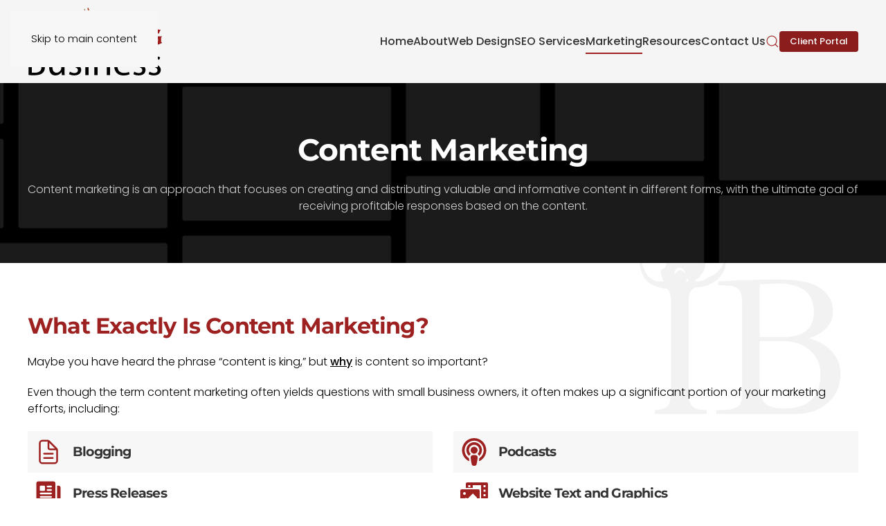

--- FILE ---
content_type: text/html; charset=utf-8
request_url: https://cdn.ignitingbusiness.com/content-marketing
body_size: 15903
content:
<!DOCTYPE html>
<html lang="en-us" dir="ltr">
    <head>
<script class="4SEO_analytics_rule_67" async src="https://www.googletagmanager.com/gtag/js?id=G-C5Y318BE77" ></script>
<script class="4SEO_analytics_rule_67" >
    window.dataLayer = window.dataLayer || [];function gtag() {dataLayer.push(arguments);}
    gtag('js', new Date());
    gtag('config', 'G-C5Y318BE77');</script>

<!-- 4SEO: rule #68 -->
<script src="https://cdn.pagesense.io/js/ignitingbusiness/ef80a886533c40b4aa992e7accf21540.js"></script>
<!-- /4SEO -->

        <meta name="viewport" content="width=device-width, initial-scale=1">
        <link rel="icon" href="https://cdn.ignitingbusiness.com/images/design/favicon.png" sizes="any">
                <link rel="apple-touch-icon" href="https://cdn.ignitingbusiness.com/images/design/apple-touch-icon.png">
        <meta charset="utf-8">
	<meta name="author" content="Igniting Business">
	<meta name="robots" content="max-snippet:-1, max-image-preview:large, max-video-preview:-1">
	<meta name="description" content="Plan, create, and execute effective content marketing for your small business. Well-crafted content marketing ignites your credibility and drives inbound leads.">
	<title>Content Marketing Services and Writers for Website</title>
	<link href="https://www.ignitingbusiness.com/index.php?option=com_finder&amp;view=search&amp;format=opensearch&amp;Itemid=1698" rel="search" title="OpenSearch Igniting Business" type="application/opensearchdescription+xml">
<link href="https://cdn.ignitingbusiness.com/media/vendor/joomla-custom-elements/css/joomla-alert.min.css?0.4.1" rel="stylesheet">
	<link href="https://cdn.ignitingbusiness.com/plugins/system/gdpr/assets/css/cookieconsent.min.css?0f6083" rel="stylesheet">
	<link href="https://cdn.ignitingbusiness.com/media/system/css/joomla-fontawesome.min.css?4.5.33" rel="preload" as="style" onload="this.onload=null;this.rel='stylesheet'">
	<link href="https://cdn.ignitingbusiness.com/templates/yootheme/css/theme.9.css?1768503734" rel="stylesheet">
	<link href="https://cdn.ignitingbusiness.com/templates/yootheme/css/custom.css?4.5.33" rel="stylesheet">
	<link href="https://cdn.ignitingbusiness.com/media/plg_system_jcepro/site/css/content.min.css?86aa0286b6232c4a5b58f892ce080277" rel="stylesheet">
	<link href="https://cdn.ignitingbusiness.com/media/com_rstbox/css/vendor/animate.min.css?0f6083" rel="stylesheet">
	<link href="https://cdn.ignitingbusiness.com/media/com_rstbox/css/engagebox.css?0f6083" rel="stylesheet">
	<style>div.cc-window.cc-floating{max-width:24em}@media(max-width: 639px){div.cc-window.cc-floating:not(.cc-center){max-width: none}}div.cc-window, span.cc-cookie-settings-toggler, span.cc-cookie-domains-toggler{font-size:16px}div.cc-revoke{font-size:16px}div.cc-settings-label,span.cc-cookie-settings-toggle{font-size:14px}div.cc-window.cc-banner{padding:1em 1.8em}div.cc-window.cc-floating{padding:2em 1.8em}input.cc-cookie-checkbox+span:before, input.cc-cookie-checkbox+span:after{border-radius:1px}div.cc-center,div.cc-floating,div.cc-checkbox-container,div.gdpr-fancybox-container div.fancybox-content,ul.cc-cookie-category-list li,fieldset.cc-service-list-title legend{border-radius:0px}div.cc-window a.cc-btn,span.cc-cookie-settings-toggle{border-radius:0px}</style>
	<style>.eb-1 .eb-dialog{--eb-max-width:330px;--eb-height:100%;--eb-padding:25px 35px;--eb-border-radius:2;--eb-background-color:rgba(157, 33, 32, 1);--eb-text-color:rgba(255, 255, 255, 1);--eb-dialog-shadow:var(--eb-shadow-3);--eb-border-style:none;--eb-border-color:rgba(157, 33, 32, 1);--eb-border-width:2;--eb-overlay-enabled:1;--eb-overlay-clickable:1;--eb-bg-image-enabled:0;--eb-background-image:none;}.eb-1 .eb-close{--eb-close-button-inside:block;--eb-close-button-outside:none;--eb-close-button-icon:block;--eb-close-button-image:none;--eb-close-button-font-size:30px;--eb-close-button-color:rgba(255, 255, 255, 0.4);--eb-close-button-hover-color:rgba(255, 255, 255, 1);}.eb-1 .eb-backdrop{--eb-overlay-background-color:rgba(0, 0, 0, 0.8);}.eb-1.eb-inst{justify-content:flex-start;align-items:flex-start;}</style>
	<style>.eb-1 {
                --animation_duration: 500ms;

            }
        </style>
	<style>.eboxHereToHelp hr {
    opacity: .07;
}
.eboxHereToHelp .eb-payment i {
    font-size:30px;
    margin:3px 15px 0 0;
}
.eboxHereToHelp .eb-payment {
    display: flex;
    align-items: flex-start;
}
.eboxHereToHelp .eb-h4 {
    margin-bottom: 10px;
    color: rgba(255,255,255,.5);
}</style>
<script type="application/json" class="joomla-script-options new">{"joomla.jtext":{"JLIB_JS_AJAX_ERROR_OTHER":"An error has occured while fetching the JSON data: HTTP %s status code.","JLIB_JS_AJAX_ERROR_PARSE":"A parse error has occurred while processing the following JSON data:<br><code style=\"color:inherit;white-space:pre-wrap;padding:0;margin:0;border:0;background:inherit;\">%s<\/code>","ERROR":"Error","MESSAGE":"Message","NOTICE":"Notice","WARNING":"Warning","JCLOSE":"Close","JOK":"OK","JOPEN":"Open"},"finder-search":{"url":"\/index.php?option=com_finder&amp;task=suggestions.suggest&amp;format=json&amp;tmpl=component&amp;Itemid=101"},"system.paths":{"root":"","rootFull":"https:\/\/www.ignitingbusiness.com\/","base":"","baseFull":"https:\/\/www.ignitingbusiness.com\/"},"csrf.token":"6103369c67343969bb4ec7456803d565"}</script>
	<script src="https://cdn.ignitingbusiness.com/media/system/js/core.min.js?92c4f7fc568bb1c9045b5151211451f1"></script>
	<script src="https://cdn.ignitingbusiness.com/media/vendor/awesomplete/js/awesomplete.min.js?1.1.7" defer></script>
	<script src="https://cdn.ignitingbusiness.com/media/com_finder/js/finder.min.js?92c4f7fc568bb1c9045b5151211451f1" type="module"></script>
	<script src="https://cdn.ignitingbusiness.com/media/system/js/messages.min.js?92c4f7fc568bb1c9045b5151211451f1" type="module"></script>
	<script src="https://cdn.ignitingbusiness.com/media/vendor/jquery/js/jquery.min.js?3.7.1"></script>
	<script src="https://cdn.ignitingbusiness.com/plugins/system/gdpr/assets/js/cookieconsent.min.js?0f6083" defer></script>
	<script src="https://cdn.ignitingbusiness.com/plugins/system/gdpr/assets/js/init.js?0f6083" defer></script>
	<script src="https://cdn.ignitingbusiness.com/templates/yootheme/vendor/assets/uikit/dist/js/uikit.min.js?4.5.33"></script>
	<script src="https://cdn.ignitingbusiness.com/templates/yootheme/vendor/assets/uikit/dist/js/uikit-icons-design-bites.min.js?4.5.33"></script>
	<script src="https://cdn.ignitingbusiness.com/templates/yootheme/js/theme.js?4.5.33"></script>
	<script src="https://cdn.ignitingbusiness.com/media/com_rstbox/js/engagebox.js?0f6083"></script>
	<script src="https://cdn.ignitingbusiness.com/media/com_rstbox/js/gatracker.js?0f6083"></script>
	<script>var gdprConfigurationOptions = { complianceType: 'info',
																			  cookieConsentLifetime: 365,
																			  cookieConsentSamesitePolicy: '',
																			  cookieConsentSecure: 0,
																			  cookieJoomlaSettings: 0,
																			  cookieConsentDomain: '',
																			  cookieConsentPath: '/',
																			  disableFirstReload: 0,
																	  		  blockJoomlaSessionCookie: 0,
																			  blockExternalCookiesDomains: 0,
																			  externalAdvancedBlockingModeCustomAttribute: '',
																			  allowedCookies: '',
																			  blockCookieDefine: 1,
																			  autoAcceptOnNextPage: 0,
																			  revokable: 0,
																			  lawByCountry: 0,
																			  checkboxLawByCountry: 0,
																			  blockPrivacyPolicy: 0,
																			  cacheGeolocationCountry: 1,
																			  countryAcceptReloadTimeout: 1000,
																			  usaCCPARegions: null,
																			  countryEnableReload: 1,
																			  customHasLawCountries: [""],
																			  dismissOnScroll: 0,
																			  dismissOnTimeout: 0,
																			  containerSelector: 'body',
																			  hideOnMobileDevices: 0,
																			  autoFloatingOnMobile: 0,
																			  autoFloatingOnMobileThreshold: 1024,
																			  autoRedirectOnDecline: 0,
																			  autoRedirectOnDeclineLink: '',
																			  showReloadMsg: 0,
																			  showReloadMsgText: 'Applying preferences and reloading the page...',
																			  showConsentID: 0,
																			  defaultClosedToolbar: 0,
																			  toolbarLayout: 'basic',
																			  toolbarTheme: 'block',
																			  toolbarButtonsTheme: 'decline_first',
																			  revocableToolbarTheme: 'basic',
																			  toolbarPosition: 'bottom',
																			  toolbarCenterTheme: 'compact',
																			  revokePosition: 'revoke-top',
																			  toolbarPositionmentType: 1,
																			  positionCenterSimpleBackdrop: 0,
																			  positionCenterBlurEffect: 1,
																			  positionCenterBlurEffectAlwaysFirstVisit: 0,
																			  preventPageScrolling: 0,
																			  popupEffect: 'fade',
																			  popupBackground: '#9d2120',
																			  popupText: '#ffffff',
																			  popupLink: '#ffffff',
																			  buttonBackground: '#ffffff',
																			  buttonBorder: '#ffffff',
																			  buttonText: '#000000',
																			  highlightOpacity: '100',
																			  highlightBackground: '#333333',
																			  highlightBorder: '#ffffff',
																			  highlightText: '#ffffff',
																			  highlightDismissBackground: '#333333',
																		  	  highlightDismissBorder: '#ffffff',
																		 	  highlightDismissText: '#ffffff',
																			  autocenterRevokableButton: 0,
																			  hideRevokableButton: 0,
																			  hideRevokableButtonOnscroll: 0,
																			  customRevokableButton: 0,
																			  customRevokableButtonAction: 0,
																			  headerText: '<p>Cookies used on the website!</p>',
																			  messageText: 'We use cookies and data collection to improve your experience. By your continued use of this site, you accept such use in accordance with our <span style=\"text-decoration: underline;\"><span style=\"color: #ffffff;\"><a href=\"/privacy-policy\" target=\"_blank\" style=\"color: #ffffff; text-decoration: underline;\">Privacy Policy</a></span></span> and <span style=\"text-decoration: underline;\"><span style=\"color: #ffffff;\"><a href=\"/terms-of-use\" target=\"_blank\" style=\"color: #ffffff; text-decoration: underline;\">Terms of Use</a></span></span>.',
																			  denyMessageEnabled: 0, 
																			  denyMessage: 'You have declined cookies, to ensure the best experience on this website please consent the cookie usage.',
																			  placeholderBlockedResources: 0, 
																			  placeholderBlockedResourcesAction: '',
																	  		  placeholderBlockedResourcesText: 'You must accept cookies and reload the page to view this content',
																			  placeholderIndividualBlockedResourcesText: 'You must accept cookies from {domain} and reload the page to view this content',
																			  placeholderIndividualBlockedResourcesAction: 0,
																			  placeholderOnpageUnlock: 0,
																			  scriptsOnpageUnlock: 0,
																			  autoDetectYoutubePoster: 0,
																			  autoDetectYoutubePosterApikey: 'AIzaSyAV_WIyYrUkFV1H8OKFYG8wIK8wVH9c82U',
																			  dismissText: 'I Understand',
																			  allowText: 'Allow cookies',
																			  denyText: 'Decline',
																			  cookiePolicyLinkText: '',
																			  cookiePolicyLink: 'javascript:void(0)',
																			  cookiePolicyRevocableTabText: 'Cookie policy',
																			  cookiePolicyRevocableTabIcon: 'text',
																			  cookiePolicyRevocableTabIconCustom: '',
																			  privacyPolicyLinkText: 'Privacy policy',
																			  privacyPolicyLink: 'privacy-policy',
																			  googleCMPTemplate: 0,
																			  enableGdprBulkConsent: 0,
																			  displayBulkConsentDomains: 0,
																			  bulkConsentDomains: [""],
																			  enableCustomScriptExecGeneric: 0,
																			  customScriptExecGeneric: '',
																			  categoriesCheckboxTemplate: 'cc-checkboxes-light',
																			  toggleCookieSettings: 0,
																			  toggleCookieSettingsLinkedView: 0,
																			  toggleCookieSettingsButtonsArea: 0,
 																			  toggleCookieSettingsLinkedViewSefLink: '/component/gdpr',
																	  		  toggleCookieSettingsText: '<span class="cc-cookie-settings-toggle">Settings <span class="cc-cookie-settings-toggler">&#x25EE</span></span>',
																			  toggleCookieSettingsButtonBackground: '#333333',
																			  toggleCookieSettingsButtonBorder: '#ffffff',
																			  toggleCookieSettingsButtonText: '#ffffff',
																			  showLinks: 0,
																			  blankLinks: '_blank',
																			  autoOpenPrivacyPolicy: 0,
																			  openAlwaysDeclined: 1,
																			  cookieSettingsLabel: 'Cookie settings:',
															  				  cookieSettingsDesc: 'Choose which kind of cookies you want to disable by clicking on the checkboxes. Click on a category name for more informations about used cookies.',
																			  cookieCategory1Enable: 0,
																			  cookieCategory1Name: 'Necessary',
																			  cookieCategory1Locked: 0,
																			  cookieCategory2Enable: 0,
																			  cookieCategory2Name: 'Preferences',
																			  cookieCategory2Locked: 0,
																			  cookieCategory3Enable: 0,
																			  cookieCategory3Name: 'Statistics',
																			  cookieCategory3Locked: 0,
																			  cookieCategory4Enable: 0,
																			  cookieCategory4Name: 'Marketing',
																			  cookieCategory4Locked: 0,
																			  cookieCategoriesDescriptions: {},
																			  alwaysReloadAfterCategoriesChange: 0,
																			  preserveLockedCategories: 0,
																			  declineButtonBehavior: 'hard',
																			  blockCheckedCategoriesByDefault: 0,
																			  reloadOnfirstDeclineall: 0,
																			  trackExistingCheckboxSelectors: '',
															  		  		  trackExistingCheckboxConsentLogsFormfields: 'name,email,subject,message',
																			  allowallShowbutton: 0,
																			  allowallText: 'Allow all cookies',
																			  allowallButtonBackground: '#ffffff',
																			  allowallButtonBorder: '#ffffff',
																			  allowallButtonText: '#000000',
																			  allowallButtonTimingAjax: 'fast',
																			  includeAcceptButton: 0,
																			  includeDenyButton: 0,
																			  trackConsentDate: 0,
																			  execCustomScriptsOnce: 1,
																			  optoutIndividualResources: 0,
																			  blockIndividualResourcesServerside: 0,
																			  disableSwitchersOptoutCategory: 0,
																			  autoAcceptCategories: 0,
																			  allowallIndividualResources: 1,
																			  blockLocalStorage: 0,
																			  blockSessionStorage: 0,
																			  externalAdvancedBlockingModeTags: 'iframe,script,img,source,link',
																			  enableCustomScriptExecCategory1: 0,
																			  customScriptExecCategory1: '',
																			  enableCustomScriptExecCategory2: 0,
																			  customScriptExecCategory2: '',
																			  enableCustomScriptExecCategory3: 0,
																			  customScriptExecCategory3: '',
																			  enableCustomScriptExecCategory4: 0,
																			  customScriptExecCategory4: '',
																			  enableCustomDeclineScriptExecCategory1: 0,
																			  customScriptDeclineExecCategory1: '',
																			  enableCustomDeclineScriptExecCategory2: 0,
																			  customScriptDeclineExecCategory2: '',
																			  enableCustomDeclineScriptExecCategory3: 0,
																			  customScriptDeclineExecCategory3: '',
																			  enableCustomDeclineScriptExecCategory4: 0,
																			  customScriptDeclineExecCategory4: '',
																			  enableCMPPreferences: 0,
																			  enableGTMEventsPreferences: 0,
																			  enableCMPStatistics: 0,
																			  enableGTMEventsStatistics: 0,
																			  enableCMPAds: 0,
																			  enableUETAds: 0,
																			  enableGTMEventsAds: 0,
																			  enableClarityAnalytics: 0,
                                                                              enableClarityAds: 0,
																			  debugMode: 0
																		};var gdpr_ajax_livesite='https://www.ignitingbusiness.com/';var gdpr_enable_log_cookie_consent=1;</script>
	<script>window.yootheme ||= {}; var $theme = yootheme.theme = {"i18n":{"close":{"label":"Close"},"totop":{"label":"Back to top"},"marker":{"label":"Open"},"navbarToggleIcon":{"label":"Open Menu"},"paginationPrevious":{"label":"Previous page"},"paginationNext":{"label":"Next Page"},"searchIcon":{"toggle":"Open Search","submit":"Submit Search"},"slider":{"next":"Next slide","previous":"Previous slide","slideX":"Slide %s","slideLabel":"%s of %s"},"slideshow":{"next":"Next slide","previous":"Previous slide","slideX":"Slide %s","slideLabel":"%s of %s"},"lightboxPanel":{"next":"Next slide","previous":"Previous slide","slideLabel":"%s of %s","close":"Close"}}};</script>
	<script>if (typeof window.grecaptcha !== 'undefined') { grecaptcha.ready(function() { grecaptcha.execute("6Lds9SwaAAAAAGBvGlCcYch5p774baerJFwP0NwJ", {action:'homepage'});}); }</script>
	<script data-preview="diff">UIkit.icon.add({"ionicons-outline--document-text-outline":"<svg xmlns=\"http:\/\/www.w3.org\/2000\/svg\" viewBox=\"0 0 512 512\" width=\"20\" height=\"20\"><path d=\"M416 221.25V416a48 48 0 01-48 48H144a48 48 0 01-48-48V96a48 48 0 0148-48h98.75a32 32 0 0122.62 9.37l141.26 141.26a32 32 0 019.37 22.62z\" fill=\"none\" stroke=\"#000\" stroke-linejoin=\"round\" stroke-width=\"32\"\/><path d=\"M256 56v120a32 32 0 0032 32h120m-232 80h160m-160 80h160\" fill=\"none\" stroke=\"#000\" stroke-linecap=\"round\" stroke-linejoin=\"round\" stroke-width=\"32\"\/><\/svg>","ionicons-filled--newspaper":"<svg xmlns=\"http:\/\/www.w3.org\/2000\/svg\" viewBox=\"0 0 512 512\" width=\"20\" height=\"20\"><path d=\"M439.91 112h-23.82a.09.09 0 00-.09.09V416a32 32 0 0032 32 32 32 0 0032-32V152.09A40.09 40.09 0 00439.91 112z\"\/><path d=\"M384 416V72a40 40 0 00-40-40H72a40 40 0 00-40 40v352a56 56 0 0056 56h342.85a1.14 1.14 0 001.15-1.15 1.14 1.14 0 00-.85-1.1A64.11 64.11 0 01384 416zM96 128a16 16 0 0116-16h64a16 16 0 0116 16v64a16 16 0 01-16 16h-64a16 16 0 01-16-16zm208 272H112.45c-8.61 0-16-6.62-16.43-15.23A16 16 0 01112 368h191.55c8.61 0 16 6.62 16.43 15.23A16 16 0 01304 400zm0-64H112.45c-8.61 0-16-6.62-16.43-15.23A16 16 0 01112 304h191.55c8.61 0 16 6.62 16.43 15.23A16 16 0 01304 336zm0-64H112.45c-8.61 0-16-6.62-16.43-15.23A16 16 0 01112 240h191.55c8.61 0 16 6.62 16.43 15.23A16 16 0 01304 272zm0-64h-63.55c-8.61 0-16-6.62-16.43-15.23A16 16 0 01240 176h63.55c8.61 0 16 6.62 16.43 15.23A16 16 0 01304 208zm0-64h-63.55c-8.61 0-16-6.62-16.43-15.23A16 16 0 01240 112h63.55c8.61 0 16 6.62 16.43 15.23A16 16 0 01304 144z\"\/><\/svg>","ionicons-filled--share-social":"<svg xmlns=\"http:\/\/www.w3.org\/2000\/svg\" viewBox=\"0 0 512 512\" width=\"20\" height=\"20\"><path d=\"M384 336a63.78 63.78 0 00-46.12 19.7l-148-83.27a63.85 63.85 0 000-32.86l148-83.27a63.8 63.8 0 10-15.73-27.87l-148 83.27a64 64 0 100 88.6l148 83.27A64 64 0 10384 336z\"\/><\/svg>","fontawesome-solid--tv":"<svg xmlns=\"http:\/\/www.w3.org\/2000\/svg\" viewBox=\"0 0 640 512\" width=\"20\" height=\"20\"><path d=\"M592 0H48A48 48 0 000 48v320a48 48 0 0048 48h240v32H112a16 16 0 00-16 16v32a16 16 0 0016 16h416a16 16 0 0016-16v-32a16 16 0 00-16-16H352v-32h240a48 48 0 0048-48V48a48 48 0 00-48-48zm-16 352H64V64h512z\"\/><\/svg>","fontawesome-solid--podcast":"<svg xmlns=\"http:\/\/www.w3.org\/2000\/svg\" viewBox=\"0 0 448 512\" width=\"20\" height=\"20\"><path d=\"M267.429 488.563C262.286 507.573 242.858 512 224 512c-18.857 0-38.286-4.427-43.428-23.437C172.927 460.134 160 388.898 160 355.75c0-35.156 31.142-43.75 64-43.75s64 8.594 64 43.75c0 32.949-12.871 104.179-20.571 132.813zM156.867 288.554c-18.693-18.308-29.958-44.173-28.784-72.599 2.054-49.724 42.395-89.956 92.124-91.881C274.862 121.958 320 165.807 320 220c0 26.827-11.064 51.116-28.866 68.552-2.675 2.62-2.401 6.986.628 9.187 9.312 6.765 16.46 15.343 21.234 25.363 1.741 3.654 6.497 4.66 9.449 1.891 28.826-27.043 46.553-65.783 45.511-108.565-1.855-76.206-63.595-138.208-139.793-140.369C146.869 73.753 80 139.215 80 220c0 41.361 17.532 78.7 45.55 104.989 2.953 2.771 7.711 1.77 9.453-1.887 4.774-10.021 11.923-18.598 21.235-25.363 3.029-2.2 3.304-6.566.629-9.185zM224 0C100.204 0 0 100.185 0 224c0 89.992 52.602 165.647 125.739 201.408 4.333 2.118 9.267-1.544 8.535-6.31-2.382-15.512-4.342-30.946-5.406-44.339-.146-1.836-1.149-3.486-2.678-4.512-47.4-31.806-78.564-86.016-78.187-147.347.592-96.237 79.29-174.648 175.529-174.899C320.793 47.747 400 126.797 400 224c0 61.932-32.158 116.49-80.65 147.867-.999 14.037-3.069 30.588-5.624 47.23-.732 4.767 4.203 8.429 8.535 6.31C395.227 389.727 448 314.187 448 224 448 100.205 347.815 0 224 0zm0 160c-35.346 0-64 28.654-64 64s28.654 64 64 64 64-28.654 64-64-28.654-64-64-64z\"\/><\/svg>","fontawesome-solid--photo-video":"<svg xmlns=\"http:\/\/www.w3.org\/2000\/svg\" viewBox=\"0 0 640 512\" width=\"20\" height=\"20\"><path d=\"M608 0H160a32 32 0 00-32 32v96h160V64h192v320h128a32 32 0 0032-32V32a32 32 0 00-32-32zM232 103a9 9 0 01-9 9h-30a9 9 0 01-9-9V73a9 9 0 019-9h30a9 9 0 019 9zm352 208a9 9 0 01-9 9h-30a9 9 0 01-9-9v-30a9 9 0 019-9h30a9 9 0 019 9zm0-104a9 9 0 01-9 9h-30a9 9 0 01-9-9v-30a9 9 0 019-9h30a9 9 0 019 9zm0-104a9 9 0 01-9 9h-30a9 9 0 01-9-9V73a9 9 0 019-9h30a9 9 0 019 9zm-168 57H32a32 32 0 00-32 32v288a32 32 0 0032 32h384a32 32 0 0032-32V192a32 32 0 00-32-32zM96 224a32 32 0 11-32 32 32 32 0 0132-32zm288 224H64v-32l64-64 32 32 128-128 96 96z\"\/><\/svg>","ionicons-filled--videocam":"<svg xmlns=\"http:\/\/www.w3.org\/2000\/svg\" viewBox=\"0 0 512 512\" width=\"20\" height=\"20\"><path d=\"M464 384.39a32 32 0 01-13-2.77 15.77 15.77 0 01-2.71-1.54l-82.71-58.22A32 32 0 01352 295.7v-79.4a32 32 0 0113.58-26.16l82.71-58.22a15.77 15.77 0 012.71-1.54 32 32 0 0145 29.24v192.76a32 32 0 01-32 32zM268 400H84a68.07 68.07 0 01-68-68V180a68.07 68.07 0 0168-68h184.48A67.6 67.6 0 01336 179.52V332a68.07 68.07 0 01-68 68z\"\/><\/svg>","zondicons--list-add":"<svg xmlns=\"http:\/\/www.w3.org\/2000\/svg\" viewBox=\"0 0 20 20\" width=\"20\" height=\"20\"><path d=\"M15 9h-3v2h3v3h2v-3h3V9h-3V6h-2v3zM0 3h10v2H0V3zm0 8h10v2H0v-2zm0-4h10v2H0V7zm0 8h10v2H0v-2z\"\/><\/svg>","ionicons-sharp--call-sharp":"<svg xmlns=\"http:\/\/www.w3.org\/2000\/svg\" viewBox=\"0 0 512 512\" width=\"20\" height=\"20\"><path d=\"M478.94 370.14c-5.22-5.56-23.65-22-57.53-43.75-34.13-21.94-59.3-35.62-66.52-38.81a3.83 3.83 0 00-3.92.49c-11.63 9.07-31.21 25.73-32.26 26.63-6.78 5.81-6.78 5.81-12.33 4-9.76-3.2-40.08-19.3-66.5-45.78s-43.35-57.55-46.55-67.3c-1.83-5.56-1.83-5.56 4-12.34.9-1.05 17.57-20.63 26.64-32.25a3.83 3.83 0 00.49-3.92c-3.19-7.23-16.87-32.39-38.81-66.52-21.78-33.87-38.2-52.3-43.76-57.52a3.9 3.9 0 00-3.89-.87 322.35 322.35 0 00-56 25.45A338 338 0 0033.35 92a3.83 3.83 0 00-1.26 3.74c2.09 9.74 12.08 50.4 43.08 106.72 31.63 57.48 53.55 86.93 100 133.22S252 405.21 309.54 436.84c56.32 31 97 41 106.72 43.07a3.86 3.86 0 003.75-1.26A337.73 337.73 0 00454.35 430a322.7 322.7 0 0025.45-56 3.9 3.9 0 00-.86-3.86z\"\/><\/svg>","fontawesome-solid--user-cog":"<svg xmlns=\"http:\/\/www.w3.org\/2000\/svg\" viewBox=\"0 0 640 512\" width=\"20\" height=\"20\"><path d=\"M610.5 373.3c2.6-14.1 2.6-28.5 0-42.6l25.8-14.9c3-1.7 4.3-5.2 3.3-8.5-6.7-21.6-18.2-41.2-33.2-57.4-2.3-2.5-6-3.1-9-1.4l-25.8 14.9c-10.9-9.3-23.4-16.5-36.9-21.3v-29.8c0-3.4-2.4-6.4-5.7-7.1-22.3-5-45-4.8-66.2 0-3.3.7-5.7 3.7-5.7 7.1v29.8c-13.5 4.8-26 12-36.9 21.3l-25.8-14.9c-2.9-1.7-6.7-1.1-9 1.4-15 16.2-26.5 35.8-33.2 57.4-1 3.3.4 6.8 3.3 8.5l25.8 14.9c-2.6 14.1-2.6 28.5 0 42.6l-25.8 14.9c-3 1.7-4.3 5.2-3.3 8.5 6.7 21.6 18.2 41.1 33.2 57.4 2.3 2.5 6 3.1 9 1.4l25.8-14.9c10.9 9.3 23.4 16.5 36.9 21.3v29.8c0 3.4 2.4 6.4 5.7 7.1 22.3 5 45 4.8 66.2 0 3.3-.7 5.7-3.7 5.7-7.1v-29.8c13.5-4.8 26-12 36.9-21.3l25.8 14.9c2.9 1.7 6.7 1.1 9-1.4 15-16.2 26.5-35.8 33.2-57.4 1-3.3-.4-6.8-3.3-8.5l-25.8-14.9zM496 400.5c-26.8 0-48.5-21.8-48.5-48.5s21.8-48.5 48.5-48.5 48.5 21.8 48.5 48.5-21.7 48.5-48.5 48.5zM224 256c70.7 0 128-57.3 128-128S294.7 0 224 0 96 57.3 96 128s57.3 128 128 128zm201.2 226.5c-2.3-1.2-4.6-2.6-6.8-3.9l-7.9 4.6c-6 3.4-12.8 5.3-19.6 5.3-10.9 0-21.4-4.6-28.9-12.6-18.3-19.8-32.3-43.9-40.2-69.6-5.5-17.7 1.9-36.4 17.9-45.7l7.9-4.6c-.1-2.6-.1-5.2 0-7.8l-7.9-4.6c-16-9.2-23.4-28-17.9-45.7.9-2.9 2.2-5.8 3.2-8.7-3.8-.3-7.5-1.2-11.4-1.2h-16.7c-22.2 10.2-46.9 16-72.9 16s-50.6-5.8-72.9-16h-16.7C60.2 288 0 348.2 0 422.4V464c0 26.5 21.5 48 48 48h352c10.1 0 19.5-3.2 27.2-8.5-1.2-3.8-2-7.7-2-11.8v-9.2z\"\/><\/svg>"})</script>
	<script src="https://www.google.com/recaptcha/api.js?render=6Lds9SwaAAAAAGBvGlCcYch5p774baerJFwP0NwJ" async defer></script>
	<!-- Start: Google Structured Data -->
<script type="application/ld+json" data-type="gsd">
{
    "@context": "https://schema.org",
    "@type": "Service",
    "name": "Content Marketing",
    "serviceType": "Content Marketing",
    "description": "Content marketing is ensuring that the content you’re creating and distributing is clearly defined and consistent, so your objective of reaching potential customers is met. Get in touch with our team of content marketing experts to get started.",
    "image": "https://cdn.ignitingbusiness.com/images/marketing/content-marketing/content-marketing.png",
    "url": "https://www.ignitingbusiness.com/content-marketing",
    "provider": {
        "@type": "Organization",
        "name": "Igniting Business",
        "image": "https://cdn.ignitingbusiness.com/images/design/Igniting-Business-Logo.png",
        "telephone": "+18169120999",
        "address": {
            "@type": "PostalAddress",
            "streetAddress": "10501 E 227th St",
            "addressCountry": "US",
            "addressLocality": "Peculiar",
            "addressRegion": "MO",
            "postalCode": "64078"
        }
    }
}
</script>
<!-- End: Google Structured Data -->
	<meta property="og:locale" content="en_US" class="4SEO_ogp_tag">
	<meta property="og:url" content="https://www.ignitingbusiness.com/content-marketing" class="4SEO_ogp_tag">
	<meta property="og:site_name" content="Igniting Business" class="4SEO_ogp_tag">
	<meta property="og:type" content="article" class="4SEO_ogp_tag">
	<meta property="og:title" content="Content Marketing Services and Writers for Website" class="4SEO_ogp_tag">
	<meta property="og:description" content="Plan, create, and execute effective content marketing for your small business. Well-crafted content marketing ignites your credibility and drives inbound leads." class="4SEO_ogp_tag">
	<meta property="fb:app_id" content="966242223397117" class="4SEO_ogp_tag">
	<meta property="og:image" content="https://cdn.ignitingbusiness.com/images/marketing/content-marketing/content-marketing.png" class="4SEO_ogp_tag">
	<meta property="og:image:width" content="700" class="4SEO_ogp_tag">
	<meta property="og:image:height" content="495" class="4SEO_ogp_tag">
	<meta property="og:image:secure_url" content="https://cdn.ignitingbusiness.com/images/marketing/content-marketing/content-marketing.png" class="4SEO_ogp_tag">
	<meta name="twitter:card" content="summary_large_image" class="4SEO_tcards_tag">
	<meta name="twitter:site" content="@ignitingb" class="4SEO_tcards_tag">
	<meta name="twitter:url" content="https://www.ignitingbusiness.com/content-marketing" class="4SEO_tcards_tag">
	<meta name="twitter:title" content="Content Marketing Services and Writers for Website" class="4SEO_tcards_tag">
	<meta name="twitter:description" content="Plan, create, and execute effective content marketing for your small business. Well-crafted content marketing ignites your credibility and drives inbound leads." class="4SEO_tcards_tag">
	<meta name="twitter:image" content="https://www.ignitingbusiness.com/images/marketing/content-marketing/content-marketing.png" class="4SEO_tcards_tag">
	<link rel="canonical" href="https://www.ignitingbusiness.com/content-marketing" class="4SEO_auto_canonical">

    
<!-- 4SEO: rule #10228 -->
<script src="https://analytics.ahrefs.com/analytics.js" data-key="dlq0BNJC4ncSPfEiKpHi2g" async></script>
<!-- /4SEO -->

<!-- 4SEO: rule #10224 -->
<script src="//scripts.iconnode.com/114953.js"></script>
<!-- /4SEO -->
</head>
    <body class="">

        <div class="uk-hidden-visually uk-notification uk-notification-top-left uk-width-auto">
            <div class="uk-notification-message">
                <a href="#tm-main" class="uk-link-reset">Skip to main content</a>
            </div>
        </div>

        
        
        <div class="tm-page">

                        


<header class="tm-header-mobile uk-hidden@m">


        <div uk-sticky show-on-up animation="uk-animation-slide-top" cls-active="uk-navbar-sticky" sel-target=".uk-navbar-container">
    
        <div class="uk-navbar-container">

            <div class="uk-container uk-container-expand">
                <nav class="uk-navbar" uk-navbar="{&quot;align&quot;:&quot;left&quot;,&quot;container&quot;:&quot;.tm-header-mobile &gt; [uk-sticky]&quot;,&quot;boundary&quot;:&quot;.tm-header-mobile .uk-navbar-container&quot;}">

                                        <div class="uk-navbar-left ">

                        
                                                    <a uk-toggle href="#tm-dialog-mobile" class="uk-navbar-toggle">

        
        <div uk-navbar-toggle-icon></div>

        
    </a>
                        
                        
                    </div>
                    
                                        <div class="uk-navbar-center">

                                                    <a href="https://www.ignitingbusiness.com/" aria-label="Back to home" class="uk-logo uk-navbar-item">
    <picture>
<source type="image/webp" srcset="https://cdn.ignitingbusiness.com/templates/yootheme/cache/e1/Igniting-Business-Logo-e1293bca.webp 166w, https://cdn.ignitingbusiness.com/templates/yootheme/cache/a0/Igniting-Business-Logo-a0c0b929.webp 195w" sizes="(min-width: 166px) 166px">
<img alt="Igniting Business Logo" loading="eager" src="https://cdn.ignitingbusiness.com/templates/yootheme/cache/32/Igniting-Business-Logo-32c59946.png" width="166" height="85">
</picture></a>
                        
                        
                    </div>
                    
                    
                </nav>
            </div>

        </div>

        </div>
    



        <div id="tm-dialog-mobile" uk-offcanvas="container: true; overlay: true" mode="push">
        <div class="uk-offcanvas-bar uk-flex uk-flex-column">

                        <button class="uk-offcanvas-close uk-close-large" type="button" uk-close uk-toggle="cls: uk-close-large; mode: media; media: @s"></button>
            
                        <div class="uk-margin-auto-bottom">
                
<div class="uk-grid uk-child-width-1-1" uk-grid>    <div>
<div class="uk-panel" id="module-menu-dialog-mobile">

    
    
<ul class="uk-nav uk-nav-primary uk-nav-">
    
	<li class="item-101"><a href="/">Home</a></li>
	<li class="item-108 uk-parent"><a href="/company-profile">About</a>
	<ul class="uk-nav-sub">

		<li class="item-109"><a href="/company-profile">Company Profile</a></li>
		<li class="item-110"><a href="/client-reviews">Client Reviews</a></li>
		<li class="item-111"><a href="/client-examples">Client Examples</a></li></ul></li>
	<li class="item-112 uk-parent"><a href="/web-design">Web Design</a>
	<ul class="uk-nav-sub">

		<li class="item-113"><a href="/web-design-services">Website Design</a></li>
		<li class="item-114"><a href="/ecommerce-systems">E-Commerce Systems</a></li>
		<li class="item-115"><a href="/content-management-systems">Content Management Systems (CMS)</a></li>
		<li class="item-116"><a href="/web-hosting">Web Hosting</a></li>
		<li class="item-117"><a href="/web-security">Web Security</a></li></ul></li>
	<li class="item-118 uk-parent"><a href="/seo-services">SEO Services</a>
	<ul class="uk-nav-sub">

		<li class="item-119"><a href="/search-engine-optimization-seo">Search Engine Optimization (SEO)</a></li>
		<li class="item-123"><a href="/copywriting-services">SEO Copywriting</a></li>
		<li class="item-122"><a href="/blogging-services">Blogging Services</a></li>
		<li class="item-121"><a href="/reputation-management">Reputation Management</a></li>
		<li class="item-120"><a href="/ongoing-seo-services">Ongoing SEO Services</a></li></ul></li>
	<li class="item-124 uk-active uk-parent"><a href="/marketing">Marketing</a>
	<ul class="uk-nav-sub">

		<li class="item-125"><a href="/marketing-strategy-development">Strategy Development</a></li>
		<li class="item-126 uk-active"><a href="/content-marketing">Content Marketing</a></li>
		<li class="item-127"><a href="/online-advertising">Online Advertising</a></li>
		<li class="item-128"><a href="/email-marketing">Email Marketing</a></li></ul></li>
	<li class="item-129 uk-parent"><a href="/resources">Resources</a>
	<ul class="uk-nav-sub">

		<li class="item-863"><a href="/blog">Blog</a></li>
		<li class="item-130"><a href="/recommended-tools">Recommended Tools</a></li>
		<li class="item-132"><a href="/newsletter">Subscribe to Newsletter</a></li></ul></li>
	<li class="item-133"><a href="/contact-us">Contact Us</a></li></ul>

</div>
</div>    <div>
<div class="uk-panel" id="module-97">

    
    
<div class="uk-margin-remove-last-child custom" ><div><a href="#" class="el-content uk-button uk-button-primary client-portal">Client Portal</a></div></div>

</div>
</div>    <div>
<div class="uk-panel" id="module-tm-4">

    
    

    <form id="search-tm-4" action="/search" method="get" role="search" class="uk-search js-finder-searchform uk-search-default uk-width-1-1"><span uk-search-icon></span><input name="q" class="js-finder-search-query uk-search-input" placeholder="Search" required aria-label="Search" type="search"></form>
    

</div>
</div></div>
            </div>
            
            
        </div>
    </div>
    
    
    

</header>




<header class="tm-header uk-visible@m">



        <div uk-sticky media="@m" show-on-up animation="uk-animation-slide-top" cls-active="uk-navbar-sticky" sel-target=".uk-navbar-container">
    
        <div class="uk-navbar-container">

            <div class="uk-container uk-container-expand">
                <nav class="uk-navbar" uk-navbar="{&quot;align&quot;:&quot;left&quot;,&quot;container&quot;:&quot;.tm-header &gt; [uk-sticky]&quot;,&quot;boundary&quot;:&quot;.tm-header .uk-navbar-container&quot;}">

                                        <div class="uk-navbar-left ">

                                                    <a href="https://www.ignitingbusiness.com/" aria-label="Back to home" class="uk-logo uk-navbar-item">
    <picture>
<source type="image/webp" srcset="https://cdn.ignitingbusiness.com/templates/yootheme/cache/e0/Igniting-Business-Logo-e0fdb33a.webp 195w" sizes="(min-width: 195px) 195px">
<img alt="Igniting Business Logo" loading="eager" src="https://cdn.ignitingbusiness.com/templates/yootheme/cache/9d/Igniting-Business-Logo-9dd24e17.png" width="195" height="100">
</picture></a>
                        
                        
                        
                    </div>
                    
                    
                                        <div class="uk-navbar-right">

                                                    
<ul class="uk-navbar-nav">
    
	<li class="item-101"><a href="/">Home</a></li>
	<li class="item-108 uk-parent"><a href="/company-profile">About</a>
	<div class="uk-drop uk-navbar-dropdown"><div><ul class="uk-nav uk-navbar-dropdown-nav">

		<li class="item-109"><a href="/company-profile">Company Profile</a></li>
		<li class="item-110"><a href="/client-reviews">Client Reviews</a></li>
		<li class="item-111"><a href="/client-examples">Client Examples</a></li></ul></div></div></li>
	<li class="item-112 uk-parent"><a href="/web-design">Web Design</a>
	<div class="uk-drop uk-navbar-dropdown"><div><ul class="uk-nav uk-navbar-dropdown-nav">

		<li class="item-113"><a href="/web-design-services">Website Design</a></li>
		<li class="item-114"><a href="/ecommerce-systems">E-Commerce Systems</a></li>
		<li class="item-115"><a href="/content-management-systems">Content Management Systems (CMS)</a></li>
		<li class="item-116"><a href="/web-hosting">Web Hosting</a></li>
		<li class="item-117"><a href="/web-security">Web Security</a></li></ul></div></div></li>
	<li class="item-118 uk-parent"><a href="/seo-services">SEO Services</a>
	<div class="uk-drop uk-navbar-dropdown"><div><ul class="uk-nav uk-navbar-dropdown-nav">

		<li class="item-119"><a href="/search-engine-optimization-seo">Search Engine Optimization (SEO)</a></li>
		<li class="item-123"><a href="/copywriting-services">SEO Copywriting</a></li>
		<li class="item-122"><a href="/blogging-services">Blogging Services</a></li>
		<li class="item-121"><a href="/reputation-management">Reputation Management</a></li>
		<li class="item-120"><a href="/ongoing-seo-services">Ongoing SEO Services</a></li></ul></div></div></li>
	<li class="item-124 uk-active uk-parent"><a href="/marketing">Marketing</a>
	<div class="uk-drop uk-navbar-dropdown"><div><ul class="uk-nav uk-navbar-dropdown-nav">

		<li class="item-125"><a href="/marketing-strategy-development">Strategy Development</a></li>
		<li class="item-126 uk-active"><a href="/content-marketing">Content Marketing</a></li>
		<li class="item-127"><a href="/online-advertising">Online Advertising</a></li>
		<li class="item-128"><a href="/email-marketing">Email Marketing</a></li></ul></div></div></li>
	<li class="item-129 uk-parent"><a href="/resources">Resources</a>
	<div class="uk-drop uk-navbar-dropdown"><div><ul class="uk-nav uk-navbar-dropdown-nav">

		<li class="item-863"><a href="/blog">Blog</a></li>
		<li class="item-130"><a href="/recommended-tools">Recommended Tools</a></li>
		<li class="item-132"><a href="/newsletter">Subscribe to Newsletter</a></li></ul></div></div></li>
	<li class="item-133"><a href="/contact-us">Contact Us</a></li></ul>


    <a class="uk-navbar-toggle" id="module-tm-3" href="#search-tm-3-search" uk-search-icon uk-toggle></a>

    <div uk-modal id="search-tm-3-search" class="uk-modal">
        <div class="uk-modal-dialog uk-modal-body">

            
            
                <form id="search-tm-3" action="/search" method="get" role="search" class="uk-search js-finder-searchform uk-width-1-1 uk-search-medium"><span uk-search-icon></span><input name="q" class="js-finder-search-query uk-search-input" placeholder="Search" required aria-label="Search" type="search" autofocus></form>
                
            
        </div>
    </div>


                        
                                                    
<div class="uk-navbar-item" id="module-96">

    
    
<div class="uk-margin-remove-last-child custom" ><div><a href="#" class="el-content uk-button uk-button-small uk-button-primary client-portal">Client Portal</a></div></div>

</div>

                        
                    </div>
                    
                </nav>
            </div>

        </div>

        </div>
    







</header>

            
            

            <main id="tm-main" >

                
                <div id="system-message-container" aria-live="polite"></div>

                <!-- Builder #page -->
<div class="uk-section-default uk-preserve-color uk-light">
        <div data-src="https://cdn.ignitingbusiness.com/images/design/dark-bg.png" data-sources="[{&quot;type&quot;:&quot;image\/webp&quot;,&quot;srcset&quot;:&quot;\/templates\/yootheme\/cache\/ce\/dark-bg-ce408af7.webp 1920w&quot;,&quot;sizes&quot;:&quot;(max-aspect-ratio: 1920\/600) 320vh&quot;}]" loading="eager" uk-img class="uk-background-norepeat uk-background-cover uk-background-center-center uk-background-fixed uk-section">    
        
        
        
            
                                <div class="uk-container">                
                    <div class="uk-grid tm-grid-expand uk-child-width-1-1 uk-margin-remove-vertical">
<div class="uk-width-1-1">
    
        
            
            
            
                
                    <div class="uk-panel uk-margin uk-text-center"><h1>Content Marketing</h1>
<p>Content marketing is an approach that focuses on creating and distributing valuable and informative content in different forms, with the ultimate goal of receiving profitable responses based on the content.</p></div>
                
            
        
    
</div></div>
                                </div>                
            
        
        </div>
    
</div>
<div class="uk-section-default uk-position-relative" uk-scrollspy="target: [uk-scrollspy-class]; cls: uk-animation-slide-left; delay: 200;">
        <div style="background-size: 427px 500px;" data-src="https://cdn.ignitingbusiness.com/images/design/ib-lettering-dark-bg-500.png" data-sources="[{&quot;type&quot;:&quot;image\/webp&quot;,&quot;srcset&quot;:&quot;\/templates\/yootheme\/cache\/92\/ib-lettering-dark-bg-500-9258c81f.webp 427w&quot;,&quot;sizes&quot;:&quot;(min-width: 427px) 427px&quot;}]" uk-img class="uk-background-norepeat uk-background-center-right uk-background-image@m uk-background-fixed uk-section">    
        
                <div class="uk-position-cover" style="background-color: hsla(0, 0%, 100%, 0.95);"></div>        
        
            
                                <div class="uk-container uk-position-relative">                
                    <div class="uk-grid tm-grid-expand uk-child-width-1-1 uk-grid-margin uk-margin-remove-bottom">
<div class="uk-width-1-1">
    
        
            
            
            
                
                    <div class="uk-panel uk-margin" uk-scrollspy-class><h2>What Exactly Is Content Marketing?</h2>
<p>Maybe you have heard the phrase “content is king,” but <span style="text-decoration: underline;"><strong>why</strong></span> is content so important?</p>
<p>Even though the term content marketing often yields questions with small business owners, it often makes up a significant portion of your marketing efforts, including:</p></div>
<ul class="uk-list uk-list-striped uk-column-1-2@m" uk-scrollspy-class>
    
    
                <li class="el-item">            
    
        <div class="uk-grid uk-grid-small uk-child-width-expand uk-flex-nowrap uk-flex-middle">            <div class="uk-width-auto"><span class="el-image uk-text-primary" uk-icon="icon: ionicons-outline--document-text-outline; width: 40; height: 40;"></span></div>            <div>
                <div class="el-content uk-panel uk-h4"><p>Blogging</p></div>            </div>
        </div>
    
        </li>                <li class="el-item">            
    
        <div class="uk-grid uk-grid-small uk-child-width-expand uk-flex-nowrap uk-flex-middle">            <div class="uk-width-auto"><span class="el-image uk-text-primary" uk-icon="icon: ionicons-filled--newspaper; width: 40; height: 40;"></span></div>            <div>
                <div class="el-content uk-panel uk-h4"><p>Press Releases</p></div>            </div>
        </div>
    
        </li>                <li class="el-item">            
    
        <div class="uk-grid uk-grid-small uk-child-width-expand uk-flex-nowrap uk-flex-middle">            <div class="uk-width-auto"><span class="el-image uk-text-primary" uk-icon="icon: ionicons-filled--share-social; width: 40; height: 40;"></span></div>            <div>
                <div class="el-content uk-panel uk-h4"><p>Social Media</p></div>            </div>
        </div>
    
        </li>                <li class="el-item">            
    
        <div class="uk-grid uk-grid-small uk-child-width-expand uk-flex-nowrap uk-flex-middle">            <div class="uk-width-auto"><span class="el-image uk-text-primary" uk-icon="icon: fontawesome-solid--tv; width: 40; height: 40;"></span></div>            <div>
                <div class="el-content uk-panel uk-h4"><p>Webinars</p></div>            </div>
        </div>
    
        </li>                <li class="el-item">            
    
        <div class="uk-grid uk-grid-small uk-child-width-expand uk-flex-nowrap uk-flex-middle">            <div class="uk-width-auto"><span class="el-image uk-text-primary" uk-icon="icon: fontawesome-solid--podcast; width: 40; height: 40;"></span></div>            <div>
                <div class="el-content uk-panel uk-h4"><p>Podcasts</p></div>            </div>
        </div>
    
        </li>                <li class="el-item">            
    
        <div class="uk-grid uk-grid-small uk-child-width-expand uk-flex-nowrap uk-flex-middle">            <div class="uk-width-auto"><span class="el-image uk-text-primary" uk-icon="icon: fontawesome-solid--photo-video; width: 40; height: 40;"></span></div>            <div>
                <div class="el-content uk-panel uk-h4"><p>Website Text and Graphics</p></div>            </div>
        </div>
    
        </li>                <li class="el-item">            
    
        <div class="uk-grid uk-grid-small uk-child-width-expand uk-flex-nowrap uk-flex-middle">            <div class="uk-width-auto"><span class="el-image uk-text-primary" uk-icon="icon: ionicons-filled--videocam; width: 40; height: 40;"></span></div>            <div>
                <div class="el-content uk-panel uk-h4"><p>Video Content</p></div>            </div>
        </div>
    
        </li>                <li class="el-item">            
    
        <div class="uk-grid uk-grid-small uk-child-width-expand uk-flex-nowrap uk-flex-middle">            <div class="uk-width-auto"><span class="el-image uk-text-primary" uk-icon="icon: zondicons--list-add; width: 40; height: 40;"></span></div>            <div>
                <div class="el-content uk-panel uk-h4"><p>...and more!</p></div>            </div>
        </div>
    
        </li>        
    
    
</ul><div class="uk-panel uk-margin" uk-scrollspy-class><p>Content marketing is ensuring that the content you’re creating and distributing is clearly defined and consistent, so your objective of reaching potential customers is met. So when you hear “content is king,” just remember it’s because <strong>quality</strong> content is the forefront of all digital marketing strategies.</p>
<p>The more others confide in you for industry knowledge and advice, the more reliable your company becomes. Trust and credibility play a huge role in the eyes of your clients and potential clients. One of the best ways to establish yourself as an industry expert is through creating consistent and valuable content that your customers can use to educate themselves and take tangible actions to solve their problem or improve their business! One format this content can take is as a blog post. Blogging is a great way to reach your target market organically while boosting credibility and building trust with your readers. Learn more about <a href="/blogging-services">how blogging and content marketing work together</a>. Blogs, and other forms of custom content, can be re-purposed and used on social media, <a href="/email-marketing">email marketing</a>, <a href="/online-advertising">advertising</a>, and more.</p></div>
                
            
        
    
</div></div><div class="uk-visible@l uk-grid tm-grid-expand uk-child-width-1-1 uk-grid-margin">
<div class="uk-grid-item-match uk-width-1-1 uk-visible@l">
    
        
            
            
                        <div class="uk-panel uk-width-1-1">            
                
                    
<div class="uk-position-absolute uk-width-1-1 uk-text-center uk-visible@l" style="top: 5px;" uk-scrollspy-class>
        <picture>
<source type="image/webp" srcset="https://cdn.ignitingbusiness.com/templates/yootheme/cache/5a/marketing-icon-125-5a2d789b.webp 125w" sizes="(min-width: 125px) 125px">
<img src="https://cdn.ignitingbusiness.com/templates/yootheme/cache/b4/marketing-icon-125-b48aa07b.png" width="125" height="125" class="el-image" alt="Marketing Icon" loading="lazy">
</picture>    
    
</div>
                
                        </div>            
        
    
</div></div>
                                </div>                
            
        
        </div>
    
</div>
<div class="uk-section-primary" uk-scrollspy="target: [uk-scrollspy-class]; cls: uk-animation-slide-right; delay: 200;">
        <div style="background-size: 2145px 600px; background-color: #9D2120;" data-src="https://cdn.ignitingbusiness.com/images/design/background-border-hr.jpg" data-sources="[{&quot;type&quot;:&quot;image\/webp&quot;,&quot;srcset&quot;:&quot;\/templates\/yootheme\/cache\/d9\/background-border-hr-d92d6559.webp 2145w&quot;,&quot;sizes&quot;:&quot;(min-width: 2145px) 2145px&quot;}]" uk-img class="uk-background-norepeat uk-background-center-center uk-background-blend-multiply uk-section" uk-parallax="bgy: -250,150; easing: 0">    
        
        
        
            
                                <div class="uk-container">                
                    <div class="uk-grid tm-grid-expand uk-grid-margin" uk-grid>
<div class="uk-width-1-2@m">
    
        
            
            
            
                
                    
<div class="uk-margin" uk-scrollspy-class>
        <picture>
<source type="image/webp" srcset="https://cdn.ignitingbusiness.com/templates/yootheme/cache/af/content-marketing-af5beb56.webp 700w" sizes="(min-width: 700px) 700px">
<img src="https://cdn.ignitingbusiness.com/templates/yootheme/cache/cf/content-marketing-cfa369ec.png" width="700" height="495" class="el-image uk-border-rounded uk-box-shadow-medium" alt="content marketing strategy diagram" loading="lazy">
</picture>    
    
</div>
                
            
        
    
</div>
<div class="uk-grid-item-match uk-flex-middle uk-width-1-2@m">
    
        
            
            
                        <div class="uk-panel uk-width-1-1">            
                
                    <div class="uk-panel uk-margin" uk-scrollspy-class><h2>Building Your Crediblity and SEO Starts with Quality Content</h2>
<p>Unique, high quality, and <strong>consistently</strong> produced content is what SEO feeds on! It’s part of the recipe for a high, organic website rank. A good website rank allows for your company to be exposed to an audience who is actively searching for your product or service. If you rank well and can deliver results, that audience may soon become a paying customer! If you want to improve and build your online business, content marketing is the way to do so.</p></div>
                
                        </div>            
        
    
</div></div>
                                </div>                
            
        
        </div>
    
</div>
<div class="uk-section-muted uk-position-relative" uk-scrollspy="target: [uk-scrollspy-class]; cls: uk-animation-slide-bottom; delay: 200;">
        <div data-src="https://cdn.ignitingbusiness.com/images/marketing/content-marketing/content-marketing.jpg" data-sources="[{&quot;type&quot;:&quot;image\/webp&quot;,&quot;srcset&quot;:&quot;\/templates\/yootheme\/cache\/07\/content-marketing-079706da.webp 1920w&quot;,&quot;sizes&quot;:&quot;(max-aspect-ratio: 1920\/880) 218vh&quot;}]" uk-img class="uk-background-norepeat uk-background-cover uk-background-center-center uk-section">    
        
                <div class="uk-position-cover" style="background-color: rgba(247, 247, 247, 0.8);"></div>        
        
            
                                <div class="uk-container uk-position-relative">                
                    <div class="uk-grid tm-grid-expand uk-grid-margin" uk-grid>
<div class="uk-width-1-2@m">
    
        
            
            
            
                
                    
<div class="uk-margin uk-text-center" uk-scrollspy-class>
        <span class="uk-text-primary" uk-icon="icon: ionicons-sharp--call-sharp; width: 60; height: 60;"></span>    
</div><div class="uk-panel uk-margin uk-text-center" uk-scrollspy-class><h2>Ready to Reach Your Audience Through Content Marketing?</h2>
<p>Get in touch with our team of content marketing experts to get started. We would love to learn more about your company and discuss how content marketing might help you reach your company's goals. Contact us for a free consultation.</p></div>
<div class="uk-margin uk-text-center" uk-scrollspy-class>
    
    
        
        
<a class="el-content uk-button uk-button-primary" href="/contact-us">
    
        Contact Us    
    
</a>


        
    
    
</div>

                
            
        
    
</div>
<div class="uk-grid-item-match uk-flex-middle uk-width-1-2@m">
    
        
            
            
                        <div class="uk-panel uk-width-1-1">            
                
                    
<div class="uk-margin uk-text-center" uk-scrollspy-class>
        <span class="uk-text-primary" uk-icon="icon: fontawesome-solid--user-cog; width: 60; height: 60;"></span>    
</div><div class="uk-panel uk-margin uk-text-center" uk-scrollspy-class><h2>Don't Have the Budget to Hire a Content Marketing Expert?</h2>
<p>We know that hiring a dedicated content marketing team to help you increase your credibility and drive leads may be outside of your budget. If you're a bit of a do-it-yourselfer (DIY), check out our recommended tools page or our Blog for various content marketing tips and tricks.</p></div>
<div class="uk-margin uk-text-center" uk-scrollspy-class>
        <div class="uk-flex-middle uk-grid-small uk-child-width-auto uk-flex-center" uk-grid>    
    
                <div class="el-item">
        
        
<a class="el-content uk-button uk-button-primary" href="/recommended-tools">
    
        View Recommended Tools    
    
</a>


                </div>
        
    
                <div class="el-item">
        
        
<a class="el-content uk-button uk-button-secondary" href="/blog/categories/marketing">
    
        View Marketing Blog Posts    
    
</a>


                </div>
        
    
        </div>    
</div>

                
                        </div>            
        
    
</div></div>
                                </div>                
            
        
        </div>
    
</div>

                
            </main>

            

                        <footer>
                <!-- Builder #footer -->
<div class="uk-section-secondary" uk-scrollspy="target: [uk-scrollspy-class]; cls: uk-animation-slide-bottom; delay: 200;">
        <div style="background-size: 2145px 600px; background-color: rgb(48, 48, 48);" data-src="https://cdn.ignitingbusiness.com/images/design/background-border-hr.jpg" data-sources="[{&quot;type&quot;:&quot;image\/webp&quot;,&quot;srcset&quot;:&quot;\/templates\/yootheme\/cache\/d9\/background-border-hr-d92d6559.webp 2145w&quot;,&quot;sizes&quot;:&quot;(min-width: 2145px) 2145px&quot;}]" uk-img class="uk-background-norepeat uk-background-center-center uk-background-image@m uk-background-blend-multiply uk-section uk-section-small">    
        
        
        
            
                                <div class="uk-container">                
                    <div class="uk-grid tm-grid-expand uk-grid-margin" uk-grid>
<div class="uk-grid-item-match uk-flex-middle uk-width-1-3@s">
    
        
            
            
                        <div class="uk-panel uk-width-1-1">            
                
                    <div class="uk-panel uk-margin uk-text-center" uk-scrollspy-class><h3>Contact Info</h3>
<p><a href="tel:+1-816-912-0999">(816) 912-0999</a><br />10501 E 227th St <br />Peculiar, MO 64078</p></div>
<div class="client-portal uk-margin uk-text-center" uk-scrollspy-class>
    
    
        
        
<a class="el-content uk-button uk-button-primary" href="#" uk-scroll>
    
        Get Support    
    
</a>


        
    
    
</div>

                
                        </div>            
        
    
</div>
<div class="uk-grid-item-match uk-flex-middle uk-width-1-3@s">
    
        
            
            
                        <div class="uk-panel uk-width-1-1">            
                
                    
<div class="uk-margin uk-text-center" uk-scrollspy-class>
        <picture>
<source type="image/webp" srcset="https://cdn.ignitingbusiness.com/templates/yootheme/cache/cd/ib-logo-white-200-cd06a880.webp 200w" sizes="(min-width: 200px) 200px">
<img src="https://cdn.ignitingbusiness.com/templates/yootheme/cache/13/ib-logo-white-200-13c02f8f.png" width="200" height="101" class="el-image" alt="Igniting Business white logo" loading="lazy">
</picture>    
    
</div>
<div class="uk-margin uk-text-center" uk-scrollspy-class>    <ul class="uk-child-width-auto uk-grid-small uk-flex-inline uk-flex-middle" uk-grid>
            <li class="el-item">
<a class="el-link uk-icon-button" href="https://www.facebook.com/ignitingbusiness" aria-label="Igniting Business on Facebook" target="_blank" rel="noreferrer"><span uk-icon="icon: facebook;"></span></a></li>
            <li class="el-item">
<a class="el-link uk-icon-button" href="https://www.linkedin.com/company/igniting-business/" aria-label="Igniting Business on LinkedIn" target="_blank" rel="noreferrer"><span uk-icon="icon: linkedin;"></span></a></li>
            <li class="el-item">
<a class="el-link uk-icon-button" href="https://twitter.com/ignitingb" aria-label="Igniting Business on X" target="_blank" rel="noreferrer"><span uk-icon="icon: twitter;"></span></a></li>
            <li class="el-item">
<a class="el-link uk-icon-button" href="https://www.youtube.com/user/IgnitingBusiness" aria-label="Igniting Business on YouTube" target="_blank" rel="noreferrer"><span uk-icon="icon: youtube;"></span></a></li>
    
    </ul></div>
                
                        </div>            
        
    
</div>
<div class="uk-width-1-3@s">
    
        
            
            
            
                
                    
<div class="uk-margin uk-text-center" uk-scrollspy-class>
        <picture>
<source type="image/webp" srcset="https://cdn.ignitingbusiness.com/templates/yootheme/cache/ca/web-design-services-footer-icon-ca2e78ce.webp 229w, https://cdn.ignitingbusiness.com/templates/yootheme/cache/aa/web-design-services-footer-icon-aaac1c22.webp 230w" sizes="(min-width: 230px) 230px">
<img src="https://cdn.ignitingbusiness.com/templates/yootheme/cache/fb/web-design-services-footer-icon-fb4fd262.png" width="230" height="40" class="el-image" alt="web design services icon and text graphic" loading="lazy">
</picture>    
    
</div>
<div class="uk-margin uk-text-center" uk-scrollspy-class>
        <picture>
<source type="image/webp" srcset="https://cdn.ignitingbusiness.com/templates/yootheme/cache/af/seo-services-footer-icon-af434e6e.webp 229w, https://cdn.ignitingbusiness.com/templates/yootheme/cache/73/seo-services-footer-icon-736bcc7c.webp 230w" sizes="(min-width: 230px) 230px">
<img src="https://cdn.ignitingbusiness.com/templates/yootheme/cache/20/seo-services-footer-icon-2050f305.png" width="230" height="40" class="el-image" alt="seo services icon and text graphic" loading="lazy">
</picture>    
    
</div>
<div class="uk-margin uk-text-center" uk-scrollspy-class>
        <picture>
<source type="image/webp" srcset="https://cdn.ignitingbusiness.com/templates/yootheme/cache/76/marketing-services-footer-icon-76d68844.webp 229w, https://cdn.ignitingbusiness.com/templates/yootheme/cache/e4/marketing-services-footer-icon-e411f9f9.webp 230w" sizes="(min-width: 230px) 230px">
<img src="https://cdn.ignitingbusiness.com/templates/yootheme/cache/3d/marketing-services-footer-icon-3de82843.png" width="230" height="40" class="el-image" alt="marketing services icon and text graphic" loading="lazy">
</picture>    
    
</div>
                
            
        
    
</div></div>
                                </div>                
            
        
        </div>
    
</div>
<div class="uk-section-primary uk-section uk-section-xsmall" uk-scrollspy="target: [uk-scrollspy-class]; cls: uk-animation-slide-bottom; delay: 200;">
    
        
        
        
            
                                <div class="uk-container">                
                    <div class="uk-grid tm-grid-expand uk-grid-margin" uk-grid>
<div class="uk-width-1-2@m">
    
        
            
            
            
                
                    <div class="uk-panel uk-margin uk-text-left@m uk-text-center" uk-scrollspy-class><p><a href="/terms-of-use">Terms of Use</a> | <a href="/privacy-policy">Privacy Policy</a> | <a href="/refund-policy">Refund Policy</a></p></div>
                
            
        
    
</div>
<div class="uk-width-1-2@m">
    
        
            
            
            
                
                    <div class="uk-panel uk-margin uk-text-right@m uk-text-center" uk-scrollspy-class><p>Copyright © 2012 - 2026 Igniting Business</p></div>
                
            
        
    
</div></div>
                                </div>                
            
        
    
</div>            </footer>
            
        </div>

        
        

    <div data-id="1" 
	class="eb-inst eb-hide eb-custom eb-1 eboxHereToHelp"
	data-options='{"trigger":"onClick","trigger_selector":".client-portal","delay":10,"early_trigger":false,"scroll_depth":"percentage","scroll_depth_value":80,"firing_frequency":1,"reverse_scroll_close":true,"threshold":0,"close_out_viewport":false,"exit_timer":1000,"idle_time":10000,"close_on_esc":false,"animation_open":"fadeInLeftBig","animation_close":"slideOutLeft","animation_duration":500,"disable_page_scroll":false,"test_mode":false,"debug":false,"ga_tracking":true,"ga_tracking_id":"UA-3371447-20","ga_tracking_event_category":"EngageBox","ga_tracking_event_label":"Box #1 - [Sidebar] Client Portal (Slide-in Left)","auto_focus":false}'
	data-type='popup'
		>

	<button type="button" data-ebox-cmd="close" class="eb-close placement-outside" aria-label="Close">
	<img alt="close popup button" />
	<span aria-hidden="true">&times;</span>
</button>
	<div class="eb-dialog " role="dialog" aria-modal="true" id="dialog1" aria-label="dialog1">
		
		<button type="button" data-ebox-cmd="close" class="eb-close placement-inside" aria-label="Close">
	<img alt="close popup button" />
	<span aria-hidden="true">&times;</span>
</button>	
		<div class="eb-container">
						<div class="eb-content">
				<div class="eb">
<div class="eb-h1">How Can We Help?</div>
<hr />
<div class="eb-h2">Customer Support</div>
<div class="eb-p" style="margin-bottom: 10px;">If you are a current customer, feel free to take advantage of our online support system available 24/7 to view, manage, and submit support tickets. <strong>Please include your ticket&nbsp;<span style="text-decoration: underline;">priority level</span> and&nbsp;<span style="text-decoration: underline;">requested completion date.</span></strong><br /><br /><a href="https://help.ignitingbusiness.com" target="_blank" rel="nofollow noopener" class="el-link uk-button uk-button-default">Submit a Ticket</a></div>
<hr />
<div class="eb-h2">Schedule a Meeting</div>
<div class="eb-p" style="margin-bottom: 10px;">Are you ready to talk to one of our specialists to discuss next steps for growing your business. Schedule an appointment below. <br /><br /><a href="/contact-us" class="el-link uk-button uk-button-default">Request Meeting</a></div>
</div>			</div>
		</div>
	</div>	
</div>
<noscript class="4SEO_cron">
    <img aria-hidden="true" alt="" style="position:absolute;bottom:0;left:0;z-index:-99999;" src="https://www.ignitingbusiness.com/index.php/_wblapi?nolangfilter=1&_wblapi=/forseo/v1/cron/image/" data-pagespeed-no-transform data-speed-no-transform />
</noscript>
<script class="4SEO_cron" data-speed-no-transform >setTimeout(function () {
        var e = document.createElement('img');
        e.setAttribute('style', 'position:absolute;bottom:0;right:0;z-index:-99999');
        e.setAttribute('aria-hidden', 'true');
        e.setAttribute('src', 'https://www.ignitingbusiness.com/index.php/_wblapi?nolangfilter=1&_wblapi=/forseo/v1/cron/image/' + Math.random().toString().substring(2) + Math.random().toString().substring(2)  + '.svg');
        document.body.appendChild(e);
        setTimeout(function () {
            document.body.removeChild(e)
        }, 3000)
    }, 3000);
</script>
</body>
</html>


--- FILE ---
content_type: text/html; charset=utf-8
request_url: https://www.google.com/recaptcha/api2/anchor?ar=1&k=6Lds9SwaAAAAAGBvGlCcYch5p774baerJFwP0NwJ&co=aHR0cHM6Ly9jZG4uaWduaXRpbmdidXNpbmVzcy5jb206NDQz&hl=en&v=N67nZn4AqZkNcbeMu4prBgzg&size=invisible&anchor-ms=20000&execute-ms=30000&cb=tjlebbsowgn5
body_size: 48837
content:
<!DOCTYPE HTML><html dir="ltr" lang="en"><head><meta http-equiv="Content-Type" content="text/html; charset=UTF-8">
<meta http-equiv="X-UA-Compatible" content="IE=edge">
<title>reCAPTCHA</title>
<style type="text/css">
/* cyrillic-ext */
@font-face {
  font-family: 'Roboto';
  font-style: normal;
  font-weight: 400;
  font-stretch: 100%;
  src: url(//fonts.gstatic.com/s/roboto/v48/KFO7CnqEu92Fr1ME7kSn66aGLdTylUAMa3GUBHMdazTgWw.woff2) format('woff2');
  unicode-range: U+0460-052F, U+1C80-1C8A, U+20B4, U+2DE0-2DFF, U+A640-A69F, U+FE2E-FE2F;
}
/* cyrillic */
@font-face {
  font-family: 'Roboto';
  font-style: normal;
  font-weight: 400;
  font-stretch: 100%;
  src: url(//fonts.gstatic.com/s/roboto/v48/KFO7CnqEu92Fr1ME7kSn66aGLdTylUAMa3iUBHMdazTgWw.woff2) format('woff2');
  unicode-range: U+0301, U+0400-045F, U+0490-0491, U+04B0-04B1, U+2116;
}
/* greek-ext */
@font-face {
  font-family: 'Roboto';
  font-style: normal;
  font-weight: 400;
  font-stretch: 100%;
  src: url(//fonts.gstatic.com/s/roboto/v48/KFO7CnqEu92Fr1ME7kSn66aGLdTylUAMa3CUBHMdazTgWw.woff2) format('woff2');
  unicode-range: U+1F00-1FFF;
}
/* greek */
@font-face {
  font-family: 'Roboto';
  font-style: normal;
  font-weight: 400;
  font-stretch: 100%;
  src: url(//fonts.gstatic.com/s/roboto/v48/KFO7CnqEu92Fr1ME7kSn66aGLdTylUAMa3-UBHMdazTgWw.woff2) format('woff2');
  unicode-range: U+0370-0377, U+037A-037F, U+0384-038A, U+038C, U+038E-03A1, U+03A3-03FF;
}
/* math */
@font-face {
  font-family: 'Roboto';
  font-style: normal;
  font-weight: 400;
  font-stretch: 100%;
  src: url(//fonts.gstatic.com/s/roboto/v48/KFO7CnqEu92Fr1ME7kSn66aGLdTylUAMawCUBHMdazTgWw.woff2) format('woff2');
  unicode-range: U+0302-0303, U+0305, U+0307-0308, U+0310, U+0312, U+0315, U+031A, U+0326-0327, U+032C, U+032F-0330, U+0332-0333, U+0338, U+033A, U+0346, U+034D, U+0391-03A1, U+03A3-03A9, U+03B1-03C9, U+03D1, U+03D5-03D6, U+03F0-03F1, U+03F4-03F5, U+2016-2017, U+2034-2038, U+203C, U+2040, U+2043, U+2047, U+2050, U+2057, U+205F, U+2070-2071, U+2074-208E, U+2090-209C, U+20D0-20DC, U+20E1, U+20E5-20EF, U+2100-2112, U+2114-2115, U+2117-2121, U+2123-214F, U+2190, U+2192, U+2194-21AE, U+21B0-21E5, U+21F1-21F2, U+21F4-2211, U+2213-2214, U+2216-22FF, U+2308-230B, U+2310, U+2319, U+231C-2321, U+2336-237A, U+237C, U+2395, U+239B-23B7, U+23D0, U+23DC-23E1, U+2474-2475, U+25AF, U+25B3, U+25B7, U+25BD, U+25C1, U+25CA, U+25CC, U+25FB, U+266D-266F, U+27C0-27FF, U+2900-2AFF, U+2B0E-2B11, U+2B30-2B4C, U+2BFE, U+3030, U+FF5B, U+FF5D, U+1D400-1D7FF, U+1EE00-1EEFF;
}
/* symbols */
@font-face {
  font-family: 'Roboto';
  font-style: normal;
  font-weight: 400;
  font-stretch: 100%;
  src: url(//fonts.gstatic.com/s/roboto/v48/KFO7CnqEu92Fr1ME7kSn66aGLdTylUAMaxKUBHMdazTgWw.woff2) format('woff2');
  unicode-range: U+0001-000C, U+000E-001F, U+007F-009F, U+20DD-20E0, U+20E2-20E4, U+2150-218F, U+2190, U+2192, U+2194-2199, U+21AF, U+21E6-21F0, U+21F3, U+2218-2219, U+2299, U+22C4-22C6, U+2300-243F, U+2440-244A, U+2460-24FF, U+25A0-27BF, U+2800-28FF, U+2921-2922, U+2981, U+29BF, U+29EB, U+2B00-2BFF, U+4DC0-4DFF, U+FFF9-FFFB, U+10140-1018E, U+10190-1019C, U+101A0, U+101D0-101FD, U+102E0-102FB, U+10E60-10E7E, U+1D2C0-1D2D3, U+1D2E0-1D37F, U+1F000-1F0FF, U+1F100-1F1AD, U+1F1E6-1F1FF, U+1F30D-1F30F, U+1F315, U+1F31C, U+1F31E, U+1F320-1F32C, U+1F336, U+1F378, U+1F37D, U+1F382, U+1F393-1F39F, U+1F3A7-1F3A8, U+1F3AC-1F3AF, U+1F3C2, U+1F3C4-1F3C6, U+1F3CA-1F3CE, U+1F3D4-1F3E0, U+1F3ED, U+1F3F1-1F3F3, U+1F3F5-1F3F7, U+1F408, U+1F415, U+1F41F, U+1F426, U+1F43F, U+1F441-1F442, U+1F444, U+1F446-1F449, U+1F44C-1F44E, U+1F453, U+1F46A, U+1F47D, U+1F4A3, U+1F4B0, U+1F4B3, U+1F4B9, U+1F4BB, U+1F4BF, U+1F4C8-1F4CB, U+1F4D6, U+1F4DA, U+1F4DF, U+1F4E3-1F4E6, U+1F4EA-1F4ED, U+1F4F7, U+1F4F9-1F4FB, U+1F4FD-1F4FE, U+1F503, U+1F507-1F50B, U+1F50D, U+1F512-1F513, U+1F53E-1F54A, U+1F54F-1F5FA, U+1F610, U+1F650-1F67F, U+1F687, U+1F68D, U+1F691, U+1F694, U+1F698, U+1F6AD, U+1F6B2, U+1F6B9-1F6BA, U+1F6BC, U+1F6C6-1F6CF, U+1F6D3-1F6D7, U+1F6E0-1F6EA, U+1F6F0-1F6F3, U+1F6F7-1F6FC, U+1F700-1F7FF, U+1F800-1F80B, U+1F810-1F847, U+1F850-1F859, U+1F860-1F887, U+1F890-1F8AD, U+1F8B0-1F8BB, U+1F8C0-1F8C1, U+1F900-1F90B, U+1F93B, U+1F946, U+1F984, U+1F996, U+1F9E9, U+1FA00-1FA6F, U+1FA70-1FA7C, U+1FA80-1FA89, U+1FA8F-1FAC6, U+1FACE-1FADC, U+1FADF-1FAE9, U+1FAF0-1FAF8, U+1FB00-1FBFF;
}
/* vietnamese */
@font-face {
  font-family: 'Roboto';
  font-style: normal;
  font-weight: 400;
  font-stretch: 100%;
  src: url(//fonts.gstatic.com/s/roboto/v48/KFO7CnqEu92Fr1ME7kSn66aGLdTylUAMa3OUBHMdazTgWw.woff2) format('woff2');
  unicode-range: U+0102-0103, U+0110-0111, U+0128-0129, U+0168-0169, U+01A0-01A1, U+01AF-01B0, U+0300-0301, U+0303-0304, U+0308-0309, U+0323, U+0329, U+1EA0-1EF9, U+20AB;
}
/* latin-ext */
@font-face {
  font-family: 'Roboto';
  font-style: normal;
  font-weight: 400;
  font-stretch: 100%;
  src: url(//fonts.gstatic.com/s/roboto/v48/KFO7CnqEu92Fr1ME7kSn66aGLdTylUAMa3KUBHMdazTgWw.woff2) format('woff2');
  unicode-range: U+0100-02BA, U+02BD-02C5, U+02C7-02CC, U+02CE-02D7, U+02DD-02FF, U+0304, U+0308, U+0329, U+1D00-1DBF, U+1E00-1E9F, U+1EF2-1EFF, U+2020, U+20A0-20AB, U+20AD-20C0, U+2113, U+2C60-2C7F, U+A720-A7FF;
}
/* latin */
@font-face {
  font-family: 'Roboto';
  font-style: normal;
  font-weight: 400;
  font-stretch: 100%;
  src: url(//fonts.gstatic.com/s/roboto/v48/KFO7CnqEu92Fr1ME7kSn66aGLdTylUAMa3yUBHMdazQ.woff2) format('woff2');
  unicode-range: U+0000-00FF, U+0131, U+0152-0153, U+02BB-02BC, U+02C6, U+02DA, U+02DC, U+0304, U+0308, U+0329, U+2000-206F, U+20AC, U+2122, U+2191, U+2193, U+2212, U+2215, U+FEFF, U+FFFD;
}
/* cyrillic-ext */
@font-face {
  font-family: 'Roboto';
  font-style: normal;
  font-weight: 500;
  font-stretch: 100%;
  src: url(//fonts.gstatic.com/s/roboto/v48/KFO7CnqEu92Fr1ME7kSn66aGLdTylUAMa3GUBHMdazTgWw.woff2) format('woff2');
  unicode-range: U+0460-052F, U+1C80-1C8A, U+20B4, U+2DE0-2DFF, U+A640-A69F, U+FE2E-FE2F;
}
/* cyrillic */
@font-face {
  font-family: 'Roboto';
  font-style: normal;
  font-weight: 500;
  font-stretch: 100%;
  src: url(//fonts.gstatic.com/s/roboto/v48/KFO7CnqEu92Fr1ME7kSn66aGLdTylUAMa3iUBHMdazTgWw.woff2) format('woff2');
  unicode-range: U+0301, U+0400-045F, U+0490-0491, U+04B0-04B1, U+2116;
}
/* greek-ext */
@font-face {
  font-family: 'Roboto';
  font-style: normal;
  font-weight: 500;
  font-stretch: 100%;
  src: url(//fonts.gstatic.com/s/roboto/v48/KFO7CnqEu92Fr1ME7kSn66aGLdTylUAMa3CUBHMdazTgWw.woff2) format('woff2');
  unicode-range: U+1F00-1FFF;
}
/* greek */
@font-face {
  font-family: 'Roboto';
  font-style: normal;
  font-weight: 500;
  font-stretch: 100%;
  src: url(//fonts.gstatic.com/s/roboto/v48/KFO7CnqEu92Fr1ME7kSn66aGLdTylUAMa3-UBHMdazTgWw.woff2) format('woff2');
  unicode-range: U+0370-0377, U+037A-037F, U+0384-038A, U+038C, U+038E-03A1, U+03A3-03FF;
}
/* math */
@font-face {
  font-family: 'Roboto';
  font-style: normal;
  font-weight: 500;
  font-stretch: 100%;
  src: url(//fonts.gstatic.com/s/roboto/v48/KFO7CnqEu92Fr1ME7kSn66aGLdTylUAMawCUBHMdazTgWw.woff2) format('woff2');
  unicode-range: U+0302-0303, U+0305, U+0307-0308, U+0310, U+0312, U+0315, U+031A, U+0326-0327, U+032C, U+032F-0330, U+0332-0333, U+0338, U+033A, U+0346, U+034D, U+0391-03A1, U+03A3-03A9, U+03B1-03C9, U+03D1, U+03D5-03D6, U+03F0-03F1, U+03F4-03F5, U+2016-2017, U+2034-2038, U+203C, U+2040, U+2043, U+2047, U+2050, U+2057, U+205F, U+2070-2071, U+2074-208E, U+2090-209C, U+20D0-20DC, U+20E1, U+20E5-20EF, U+2100-2112, U+2114-2115, U+2117-2121, U+2123-214F, U+2190, U+2192, U+2194-21AE, U+21B0-21E5, U+21F1-21F2, U+21F4-2211, U+2213-2214, U+2216-22FF, U+2308-230B, U+2310, U+2319, U+231C-2321, U+2336-237A, U+237C, U+2395, U+239B-23B7, U+23D0, U+23DC-23E1, U+2474-2475, U+25AF, U+25B3, U+25B7, U+25BD, U+25C1, U+25CA, U+25CC, U+25FB, U+266D-266F, U+27C0-27FF, U+2900-2AFF, U+2B0E-2B11, U+2B30-2B4C, U+2BFE, U+3030, U+FF5B, U+FF5D, U+1D400-1D7FF, U+1EE00-1EEFF;
}
/* symbols */
@font-face {
  font-family: 'Roboto';
  font-style: normal;
  font-weight: 500;
  font-stretch: 100%;
  src: url(//fonts.gstatic.com/s/roboto/v48/KFO7CnqEu92Fr1ME7kSn66aGLdTylUAMaxKUBHMdazTgWw.woff2) format('woff2');
  unicode-range: U+0001-000C, U+000E-001F, U+007F-009F, U+20DD-20E0, U+20E2-20E4, U+2150-218F, U+2190, U+2192, U+2194-2199, U+21AF, U+21E6-21F0, U+21F3, U+2218-2219, U+2299, U+22C4-22C6, U+2300-243F, U+2440-244A, U+2460-24FF, U+25A0-27BF, U+2800-28FF, U+2921-2922, U+2981, U+29BF, U+29EB, U+2B00-2BFF, U+4DC0-4DFF, U+FFF9-FFFB, U+10140-1018E, U+10190-1019C, U+101A0, U+101D0-101FD, U+102E0-102FB, U+10E60-10E7E, U+1D2C0-1D2D3, U+1D2E0-1D37F, U+1F000-1F0FF, U+1F100-1F1AD, U+1F1E6-1F1FF, U+1F30D-1F30F, U+1F315, U+1F31C, U+1F31E, U+1F320-1F32C, U+1F336, U+1F378, U+1F37D, U+1F382, U+1F393-1F39F, U+1F3A7-1F3A8, U+1F3AC-1F3AF, U+1F3C2, U+1F3C4-1F3C6, U+1F3CA-1F3CE, U+1F3D4-1F3E0, U+1F3ED, U+1F3F1-1F3F3, U+1F3F5-1F3F7, U+1F408, U+1F415, U+1F41F, U+1F426, U+1F43F, U+1F441-1F442, U+1F444, U+1F446-1F449, U+1F44C-1F44E, U+1F453, U+1F46A, U+1F47D, U+1F4A3, U+1F4B0, U+1F4B3, U+1F4B9, U+1F4BB, U+1F4BF, U+1F4C8-1F4CB, U+1F4D6, U+1F4DA, U+1F4DF, U+1F4E3-1F4E6, U+1F4EA-1F4ED, U+1F4F7, U+1F4F9-1F4FB, U+1F4FD-1F4FE, U+1F503, U+1F507-1F50B, U+1F50D, U+1F512-1F513, U+1F53E-1F54A, U+1F54F-1F5FA, U+1F610, U+1F650-1F67F, U+1F687, U+1F68D, U+1F691, U+1F694, U+1F698, U+1F6AD, U+1F6B2, U+1F6B9-1F6BA, U+1F6BC, U+1F6C6-1F6CF, U+1F6D3-1F6D7, U+1F6E0-1F6EA, U+1F6F0-1F6F3, U+1F6F7-1F6FC, U+1F700-1F7FF, U+1F800-1F80B, U+1F810-1F847, U+1F850-1F859, U+1F860-1F887, U+1F890-1F8AD, U+1F8B0-1F8BB, U+1F8C0-1F8C1, U+1F900-1F90B, U+1F93B, U+1F946, U+1F984, U+1F996, U+1F9E9, U+1FA00-1FA6F, U+1FA70-1FA7C, U+1FA80-1FA89, U+1FA8F-1FAC6, U+1FACE-1FADC, U+1FADF-1FAE9, U+1FAF0-1FAF8, U+1FB00-1FBFF;
}
/* vietnamese */
@font-face {
  font-family: 'Roboto';
  font-style: normal;
  font-weight: 500;
  font-stretch: 100%;
  src: url(//fonts.gstatic.com/s/roboto/v48/KFO7CnqEu92Fr1ME7kSn66aGLdTylUAMa3OUBHMdazTgWw.woff2) format('woff2');
  unicode-range: U+0102-0103, U+0110-0111, U+0128-0129, U+0168-0169, U+01A0-01A1, U+01AF-01B0, U+0300-0301, U+0303-0304, U+0308-0309, U+0323, U+0329, U+1EA0-1EF9, U+20AB;
}
/* latin-ext */
@font-face {
  font-family: 'Roboto';
  font-style: normal;
  font-weight: 500;
  font-stretch: 100%;
  src: url(//fonts.gstatic.com/s/roboto/v48/KFO7CnqEu92Fr1ME7kSn66aGLdTylUAMa3KUBHMdazTgWw.woff2) format('woff2');
  unicode-range: U+0100-02BA, U+02BD-02C5, U+02C7-02CC, U+02CE-02D7, U+02DD-02FF, U+0304, U+0308, U+0329, U+1D00-1DBF, U+1E00-1E9F, U+1EF2-1EFF, U+2020, U+20A0-20AB, U+20AD-20C0, U+2113, U+2C60-2C7F, U+A720-A7FF;
}
/* latin */
@font-face {
  font-family: 'Roboto';
  font-style: normal;
  font-weight: 500;
  font-stretch: 100%;
  src: url(//fonts.gstatic.com/s/roboto/v48/KFO7CnqEu92Fr1ME7kSn66aGLdTylUAMa3yUBHMdazQ.woff2) format('woff2');
  unicode-range: U+0000-00FF, U+0131, U+0152-0153, U+02BB-02BC, U+02C6, U+02DA, U+02DC, U+0304, U+0308, U+0329, U+2000-206F, U+20AC, U+2122, U+2191, U+2193, U+2212, U+2215, U+FEFF, U+FFFD;
}
/* cyrillic-ext */
@font-face {
  font-family: 'Roboto';
  font-style: normal;
  font-weight: 900;
  font-stretch: 100%;
  src: url(//fonts.gstatic.com/s/roboto/v48/KFO7CnqEu92Fr1ME7kSn66aGLdTylUAMa3GUBHMdazTgWw.woff2) format('woff2');
  unicode-range: U+0460-052F, U+1C80-1C8A, U+20B4, U+2DE0-2DFF, U+A640-A69F, U+FE2E-FE2F;
}
/* cyrillic */
@font-face {
  font-family: 'Roboto';
  font-style: normal;
  font-weight: 900;
  font-stretch: 100%;
  src: url(//fonts.gstatic.com/s/roboto/v48/KFO7CnqEu92Fr1ME7kSn66aGLdTylUAMa3iUBHMdazTgWw.woff2) format('woff2');
  unicode-range: U+0301, U+0400-045F, U+0490-0491, U+04B0-04B1, U+2116;
}
/* greek-ext */
@font-face {
  font-family: 'Roboto';
  font-style: normal;
  font-weight: 900;
  font-stretch: 100%;
  src: url(//fonts.gstatic.com/s/roboto/v48/KFO7CnqEu92Fr1ME7kSn66aGLdTylUAMa3CUBHMdazTgWw.woff2) format('woff2');
  unicode-range: U+1F00-1FFF;
}
/* greek */
@font-face {
  font-family: 'Roboto';
  font-style: normal;
  font-weight: 900;
  font-stretch: 100%;
  src: url(//fonts.gstatic.com/s/roboto/v48/KFO7CnqEu92Fr1ME7kSn66aGLdTylUAMa3-UBHMdazTgWw.woff2) format('woff2');
  unicode-range: U+0370-0377, U+037A-037F, U+0384-038A, U+038C, U+038E-03A1, U+03A3-03FF;
}
/* math */
@font-face {
  font-family: 'Roboto';
  font-style: normal;
  font-weight: 900;
  font-stretch: 100%;
  src: url(//fonts.gstatic.com/s/roboto/v48/KFO7CnqEu92Fr1ME7kSn66aGLdTylUAMawCUBHMdazTgWw.woff2) format('woff2');
  unicode-range: U+0302-0303, U+0305, U+0307-0308, U+0310, U+0312, U+0315, U+031A, U+0326-0327, U+032C, U+032F-0330, U+0332-0333, U+0338, U+033A, U+0346, U+034D, U+0391-03A1, U+03A3-03A9, U+03B1-03C9, U+03D1, U+03D5-03D6, U+03F0-03F1, U+03F4-03F5, U+2016-2017, U+2034-2038, U+203C, U+2040, U+2043, U+2047, U+2050, U+2057, U+205F, U+2070-2071, U+2074-208E, U+2090-209C, U+20D0-20DC, U+20E1, U+20E5-20EF, U+2100-2112, U+2114-2115, U+2117-2121, U+2123-214F, U+2190, U+2192, U+2194-21AE, U+21B0-21E5, U+21F1-21F2, U+21F4-2211, U+2213-2214, U+2216-22FF, U+2308-230B, U+2310, U+2319, U+231C-2321, U+2336-237A, U+237C, U+2395, U+239B-23B7, U+23D0, U+23DC-23E1, U+2474-2475, U+25AF, U+25B3, U+25B7, U+25BD, U+25C1, U+25CA, U+25CC, U+25FB, U+266D-266F, U+27C0-27FF, U+2900-2AFF, U+2B0E-2B11, U+2B30-2B4C, U+2BFE, U+3030, U+FF5B, U+FF5D, U+1D400-1D7FF, U+1EE00-1EEFF;
}
/* symbols */
@font-face {
  font-family: 'Roboto';
  font-style: normal;
  font-weight: 900;
  font-stretch: 100%;
  src: url(//fonts.gstatic.com/s/roboto/v48/KFO7CnqEu92Fr1ME7kSn66aGLdTylUAMaxKUBHMdazTgWw.woff2) format('woff2');
  unicode-range: U+0001-000C, U+000E-001F, U+007F-009F, U+20DD-20E0, U+20E2-20E4, U+2150-218F, U+2190, U+2192, U+2194-2199, U+21AF, U+21E6-21F0, U+21F3, U+2218-2219, U+2299, U+22C4-22C6, U+2300-243F, U+2440-244A, U+2460-24FF, U+25A0-27BF, U+2800-28FF, U+2921-2922, U+2981, U+29BF, U+29EB, U+2B00-2BFF, U+4DC0-4DFF, U+FFF9-FFFB, U+10140-1018E, U+10190-1019C, U+101A0, U+101D0-101FD, U+102E0-102FB, U+10E60-10E7E, U+1D2C0-1D2D3, U+1D2E0-1D37F, U+1F000-1F0FF, U+1F100-1F1AD, U+1F1E6-1F1FF, U+1F30D-1F30F, U+1F315, U+1F31C, U+1F31E, U+1F320-1F32C, U+1F336, U+1F378, U+1F37D, U+1F382, U+1F393-1F39F, U+1F3A7-1F3A8, U+1F3AC-1F3AF, U+1F3C2, U+1F3C4-1F3C6, U+1F3CA-1F3CE, U+1F3D4-1F3E0, U+1F3ED, U+1F3F1-1F3F3, U+1F3F5-1F3F7, U+1F408, U+1F415, U+1F41F, U+1F426, U+1F43F, U+1F441-1F442, U+1F444, U+1F446-1F449, U+1F44C-1F44E, U+1F453, U+1F46A, U+1F47D, U+1F4A3, U+1F4B0, U+1F4B3, U+1F4B9, U+1F4BB, U+1F4BF, U+1F4C8-1F4CB, U+1F4D6, U+1F4DA, U+1F4DF, U+1F4E3-1F4E6, U+1F4EA-1F4ED, U+1F4F7, U+1F4F9-1F4FB, U+1F4FD-1F4FE, U+1F503, U+1F507-1F50B, U+1F50D, U+1F512-1F513, U+1F53E-1F54A, U+1F54F-1F5FA, U+1F610, U+1F650-1F67F, U+1F687, U+1F68D, U+1F691, U+1F694, U+1F698, U+1F6AD, U+1F6B2, U+1F6B9-1F6BA, U+1F6BC, U+1F6C6-1F6CF, U+1F6D3-1F6D7, U+1F6E0-1F6EA, U+1F6F0-1F6F3, U+1F6F7-1F6FC, U+1F700-1F7FF, U+1F800-1F80B, U+1F810-1F847, U+1F850-1F859, U+1F860-1F887, U+1F890-1F8AD, U+1F8B0-1F8BB, U+1F8C0-1F8C1, U+1F900-1F90B, U+1F93B, U+1F946, U+1F984, U+1F996, U+1F9E9, U+1FA00-1FA6F, U+1FA70-1FA7C, U+1FA80-1FA89, U+1FA8F-1FAC6, U+1FACE-1FADC, U+1FADF-1FAE9, U+1FAF0-1FAF8, U+1FB00-1FBFF;
}
/* vietnamese */
@font-face {
  font-family: 'Roboto';
  font-style: normal;
  font-weight: 900;
  font-stretch: 100%;
  src: url(//fonts.gstatic.com/s/roboto/v48/KFO7CnqEu92Fr1ME7kSn66aGLdTylUAMa3OUBHMdazTgWw.woff2) format('woff2');
  unicode-range: U+0102-0103, U+0110-0111, U+0128-0129, U+0168-0169, U+01A0-01A1, U+01AF-01B0, U+0300-0301, U+0303-0304, U+0308-0309, U+0323, U+0329, U+1EA0-1EF9, U+20AB;
}
/* latin-ext */
@font-face {
  font-family: 'Roboto';
  font-style: normal;
  font-weight: 900;
  font-stretch: 100%;
  src: url(//fonts.gstatic.com/s/roboto/v48/KFO7CnqEu92Fr1ME7kSn66aGLdTylUAMa3KUBHMdazTgWw.woff2) format('woff2');
  unicode-range: U+0100-02BA, U+02BD-02C5, U+02C7-02CC, U+02CE-02D7, U+02DD-02FF, U+0304, U+0308, U+0329, U+1D00-1DBF, U+1E00-1E9F, U+1EF2-1EFF, U+2020, U+20A0-20AB, U+20AD-20C0, U+2113, U+2C60-2C7F, U+A720-A7FF;
}
/* latin */
@font-face {
  font-family: 'Roboto';
  font-style: normal;
  font-weight: 900;
  font-stretch: 100%;
  src: url(//fonts.gstatic.com/s/roboto/v48/KFO7CnqEu92Fr1ME7kSn66aGLdTylUAMa3yUBHMdazQ.woff2) format('woff2');
  unicode-range: U+0000-00FF, U+0131, U+0152-0153, U+02BB-02BC, U+02C6, U+02DA, U+02DC, U+0304, U+0308, U+0329, U+2000-206F, U+20AC, U+2122, U+2191, U+2193, U+2212, U+2215, U+FEFF, U+FFFD;
}

</style>
<link rel="stylesheet" type="text/css" href="https://www.gstatic.com/recaptcha/releases/N67nZn4AqZkNcbeMu4prBgzg/styles__ltr.css">
<script nonce="-mu-WFk0oFfTual538Cptg" type="text/javascript">window['__recaptcha_api'] = 'https://www.google.com/recaptcha/api2/';</script>
<script type="text/javascript" src="https://www.gstatic.com/recaptcha/releases/N67nZn4AqZkNcbeMu4prBgzg/recaptcha__en.js" nonce="-mu-WFk0oFfTual538Cptg">
      
    </script></head>
<body><div id="rc-anchor-alert" class="rc-anchor-alert"></div>
<input type="hidden" id="recaptcha-token" value="[base64]">
<script type="text/javascript" nonce="-mu-WFk0oFfTual538Cptg">
      recaptcha.anchor.Main.init("[\x22ainput\x22,[\x22bgdata\x22,\x22\x22,\[base64]/[base64]/[base64]/MjU1OlQ/NToyKSlyZXR1cm4gZmFsc2U7cmV0dXJuISgoYSg0MyxXLChZPWUoKFcuQkI9ZCxUKT83MDo0MyxXKSxXLk4pKSxXKS5sLnB1c2goW0RhLFksVD9kKzE6ZCxXLlgsVy5qXSksVy5MPW5sLDApfSxubD1GLnJlcXVlc3RJZGxlQ2FsbGJhY2s/[base64]/[base64]/[base64]/[base64]/WVtTKytdPVc6KFc8MjA0OD9ZW1MrK109Vz4+NnwxOTI6KChXJjY0NTEyKT09NTUyOTYmJmQrMTxULmxlbmd0aCYmKFQuY2hhckNvZGVBdChkKzEpJjY0NTEyKT09NTYzMjA/[base64]/[base64]/[base64]/[base64]/bmV3IGdbWl0oTFswXSk6RD09Mj9uZXcgZ1taXShMWzBdLExbMV0pOkQ9PTM/bmV3IGdbWl0oTFswXSxMWzFdLExbMl0pOkQ9PTQ/[base64]/[base64]\x22,\[base64]\\u003d\x22,\x22wq7DnRPCqcKCGlXCqcOnJcOvw5LClsO/w7LDmMKYwo/ClER6wrU/L8KTw4wFwrlKwoLCognDsMOObi7ClcOfa37DpcOabXJHHsOIR8KewqXCvMOlw4jDm14cDFDDscKswoJewovDlk/CucKuw6PDs8OjwrM4w4LDmsKKSQbDrRhQNy/DuiJhw4RBNnbDhyvCrcKKTyHDtMKgwooHIRhzG8OYFcK9w43DmcKywq3CpkUIWFLCgMO2D8KfwoZSX2LCjcK/wp/DoxEASgjDrMOMYsKdwp7CqwVewrtxwpDCoMOhUsOiw5/CiVHCrSEPw7/DrAxDwrXDi8KvwrXCq8K0WsOVwrjCrlTCo2/CkXF0w6fDumrCvcKnHGYMSMOuw4DDlgRJJRHDo8OaDMKUwp3DmTTDsMOVD8OED11bVcOXa8O+fCcKQMOMIsKywo/CmMKMwqjDmRRIw6hzw7/DgsOeJsKPW8KJOcOeF8OdecKrw73DmWPCkmPDkGB+KcKAw4LCg8O2wpvDpcKgcsO+wrfDp0MYEirClizDlQNHCcKmw4bDuQ3Dk2Y8G8ORwrtvwrV4QinCiX8pQ8KvwoPCm8Ouw6Jua8KRCMKmw6x0wqQxwrHDgsKNwoMdTETCr8K4wpswwqcCO8OaasKhw5/DnB87Y8O8F8Kyw7zDucOPVC9Ww6fDnQzDhQHCjQNGMFMsMCLDn8O6PjATwoXCnlPCm2jCksKCwprDmcKMcy/CnCnCsCNhQV/[base64]/Cs8OvwpbDu8Kaw4kcQMKGEMOzAMOPRlQ0w5IBDi/CoMKCw5gDw7gxfQBywrPDpxrDvcO/w514wotnUsOMN8Kbwoo5w405woPDliPDrsKKPSpUwo3DohzCh3LChmTDpkzDuhzCh8O9wqVnZsOTXUVbO8KAaMK2Ajp8DhrCgxLDgsOMw5TCuQZKwrwFWWAww4Qswq5awqzCvnzCmXFtw4MOc2/ChcKZw6DCn8OiOG5xfcKbJWk6wolWQ8KPV8O8RMK4wrxFw4bDj8KNw7V3w797eMKYw5bCtErDlAhow4HCr8O4NcKTwqdwAV/CpAHCvcKtNsOuKMKeGx/Cs20pD8Ktw5vCgMO0wp5/w4jCpsK2F8OsIn1pBMK+GxJrWnDCp8Kfw4Qkwp/DthzDucKzIcOzw7Q0f8KYw7fCpsKdQAPDuG3DtMKXRcO1w6XDty/CsyolLsOtDcK5wrHDkTDDosKJwonCmMKDwq4JBiDCrsOOED4MZ8KNwpg/w5phworCl1h6wooSwonDvgQSaFM1LVvCsMOKUcK1RjIPwq5KMcOgwoYIZcKCwp1uw43Do3cmccOaKk5dEMO5RFbCpkvCn8OPRi/DjRI9w69KfRonw6XDshXCmlhcOnUFw73CihJXwpFUwrdXw447PcKmw6vDhWvDssO0woXDjMOLw7x8L8OvwoEew4h/[base64]/XgLCp8KqFAVhJ8OFBcKmDcO5wqc+wqPCsQZ/O8KFMcOyG8KYPsOmRCDDtEXCunvDlMKAJsOnMsK3w6NBRcKNdsKqwrUEwpsfO2RIecKeZ23CqcKiwqvCucKJwrvCqsK2G8Ksc8KRQ8OhZsKRwr1WwqPCuw7CnnlxJV/Dv8KKbWvDoDUYfkfDinMrwosNFsKLUVbChC5Lw6IhwpbDoELDkcOfw7Mlw78Fw51eSmvDssObwphmWlpGw4DCkTHDocODd8O2Y8OVwprCljZYIg9MSTfCjHjDnyfDsxfDkVwuQS0/d8KiPDzCh3vDk0LDuMKJw7vDsMOnDMKLwpsKIMOsaMODw5fCqnzCiQ5jDMKZwrc0EWRDbHMTMsOrc3bDj8Otw5g/[base64]/ACoZLMK/[base64]/GAkdwqgwHUsYwo4Bw67DkMOewqYuUGbDv8K6wo3Dll/[base64]/ZQjClkvCq8KSw6FOOSpMwr7CpMOaw48zw7vCgMOZwrQaRcORVHvDiFQsU2/[base64]/Cj8O1ecKgwrvDr8KIRcOifXw0FcOZw5bDjCvDpsOnX8KAw7V7wogPwrTDt8Kyw6vCmifDgcK0LMKTw6/DpcK3bsKew71yw6IVw7VvFsKyw5xcwrIkalHCo0bDvcO/U8OWw7rDrUDCoANEUG/CsMOgw7DDicOow5vCp8Oxwr7DqjrCpkoJwo9Aw67DqMKUwr/DnMKLwovDlFDDvsOydFhjaXYDw5bDgmrDiMKMYsKlHMOtwoDDjcOxBMKZwprCkHDDlcKDTcOIFj3Dhn8mwqJ/wpV3csOQwoPClE88w49OSjZkwrTDiWrDr8KtSsOmw7nDsicKDh3DniRtRFTDhH8hw7guT8OrwrYtTsK4wpcJwpM/[base64]/b0jCtsKTQH9cw57CuA3CssOJAh/[base64]/[base64]/cTMyIGXCv8Oiw7cuVcKSEEQIw6Uzw5zDvcKjw5ETw5VZwoTCvsO+w4fCmMOCw4glPGjDqFLCrSA3w5UDw7Fiw5HCm1U6wrUHdMKiUsOVwoPClxVffMK/OcKvwrpcw4pJw5w7w7zDlGAAwqhNMzteMMO5ZcOEwqPDon4KQMODOHALN1dSGxsQw4jCnMKdw49Lw5FzQh4rZ8KOwrBzwrUtw5/CoSl9wqrCsWgYwqHDhjAYLTQcZylfZBxow7EgV8K1YcKWCxPDqVjCnsKVw4E7QivDuXROwpnCn8KlwovDm8KMw6fDt8Ozw6kuw6PCo3LCs8OzU8OZwqN+w4p4w71aXcOASx/CpjdSw7zDssO/R3DDvB5RwrAXEMOEw6XDmG/ClsKMcVvDr8K6Xk3CkcOEFDDCr2fDiWE4bcKiw74Cw6DDkQjCj8KWwqbCvsKkRMOZwrlKwq7DrcKOwrIBw73CpcKlTsKbw6ocRsK/Z0RFwqDCnsO4wq4FKlfDnF3CtxQQVTFiw7DDhsOHwq/CqMOvXcOQw6PCiX18NMO/[base64]/CtCHDlMOZH8OHXcOnworDosKmJsK1wpTChMKswpzCvDDDh8ORJmx/THjCp2tfwoZOwqUuw6vDpXUUAcKkZcOpI8OPwo4Ma8K0wrTCqsKHDh/DhcKfw6IDJ8K0JldlwqBnGcOAakofSHMqw6Q9bydEc8OlYsOHZcO5woXDkcO3w5hew5ExcsOvwql9cVcfwrzDu3kBAsOwdF0Xw6LDh8KLw5pJw73CrMKIJcOew4TDqBTCicONDMOvwq3DjBPDqh/DnMOgwrdBwqbDslHCkcOvUcOoJEbDhMKDAsKlIcO/[base64]/DhH/DridEw74tKcOpw6Zjw497CsORTU0DQk40XMO2S3kDUMOKw4QBfDTDhAXCmykAFRwYw6/DsMKAZcKEw6NCG8K+wo4CQwrCiWrCh3JNwphFwqLClR/Cr8Oqw4HDgCnDu2jDrjpGEsO9RMOlwrlgdyrDnMKqK8OfwrjDiQlzw5bDgsOsIjMhwrl8TsKCwoIOw4jDpjnCpGzChWHCmCE0w7taLTXCqnXDn8KawpNEURDCn8K/[base64]/B2HDpMKJGsOTCQLDjMOpR8OQQy/DusO8N8KGw71zw7h2wqTDtMOnAcOkwox7w7pFLXzCvMO2M8KzwoTDpcKFwpt7w77DksORc29KwobCg8Oew5xxw4vDo8Oww5wfwp/DqnLDuCMxBglZwosBwpTCm3fCox/Cnmd/XUwoacOlH8O4w7fCkTDDr1PCrcOnZX8HdcKNfAo8w4k0aGpAw7YwworCuMK7w5LDuMObYw9Jw5LDk8Oow6N/AsKWBhTCpsObw7YZw4wPVD7DkMOaOCZWBFvDqn/Ckw9tw55JwqVFCcOawoUjW8KPw6ldeMO5w7JJL3sEalFwwpbDhy43ey3CgXpUXcKQRgJxenwMIhkkaMK0w5DDo8K7wrZpw5lfMMKjAcKNwo1nwpPDvcK/PhwmPg3Do8Ojwph0NcOTwq/CpXVsw4XDpT3CgsK2WcKHwqZ1XXEeAB5owppsewbDk8KiK8OKTMKCTsKMwpDDnsKCVFRdUDHCncOCaVvCmnzDpywiw7lJLMOLwptXw6jCnnhBw5/Dr8KnwpJ6LMOJwrfCtwDCocKGw7RhWywpw6TCmMK6wrLCtDx2dmkOP2rCqMKrwo/Cl8O/[base64]/Du8OJwpnDpzY0XiUpwpkhCCkiIynDmsOxa8KRJVg0LR3DjMKPZGTDvcKXf1/DpMOdFMOBwoM9w6MLXhPCpMKtwrPCocO9w7zDosO6w7TCmcOUwoTChsOiEMOXKSjDr2jCicOkQ8K/woElfzlHGQDDkjQRbUnCpjUHw4s2fFhJHMKmwrzDu8K6wpLCqWvCrFLCvGNGbsOgVMKRwq9aHUvCpFsCw6Qww5/Cv2VfwqXCiCjDoHwATBfDrjzDmR14w4cKQsK9NcK/KETDpsKUwqbCnMKbw7jDjcO5L8KOT8KCwq1jwp3DhcK/wpA7wofDosKaKl/Dtgx1wqzCjAXCk1HClMKzwrIzwqrCt23CmgNNBsOuw6/CnsObPQDCtsO3w6cPw5rCpifCnMOHdsOcw7fDlMKMw59yPsKOe8KLw6DDngfDtcOlwovCgxPDl3JQJMOWdsKsQMKjw7glwrPDsgUYOsOJw4XCrHAKNcOew5fDvMO0JsKDwp/DqcOCw5NHOnRUw4kGD8KrwprDryEswrnDuknCrhDDmsKuw4AdS8K4wptqBh1Cw5/DhCphF0k0WMONfcOZc07CplTCo1MLDB8Ww5TCtXYZKsKPAcOyOznDp2twbsK8w4YkE8OFwrh3W8K/[base64]/[base64]/LA3CuivDpMKXwoxlX8Ktw6kHFsOHw4F5w7tCJ8KqWn7DnRrDrcKRJiVKw7MKJgbCoy9SwoPCncOgS8KxQsOSKsOZw67CvcO+w4ZQw5hxQgTCgGp+ak9Lw6Ykd8KBwpwEwo/DhAIVAcO7MQNvTcOcw4jDihBQwqtnBHvDj3PCsiLCrmLDvMKyesKVwoonVxR3w4Q+w5x4wpghamHCosOTYiPDjRhkGcKNw4HCkQ9bGn3DgX/[base64]/wo0/w48DwoLCvU9nw5zDk23DucOsa05IFEEUw4fDq2o2wpBrNyQ5cCJIwrNNwqLCshDDkzXCl1lbw7QywqgXw5JMBcKEKEPDrmjDo8KqwpxjFlR6woPCjDQnccO7acK4CMOYJl0kCMKhBQxVwqQiwpBDUMK6wrrCj8KFZ8OGw63DoDhZNE3Dgk/Dv8K9d1XDicOyYyFMEsOXwoMMGkjDk1vCv2bDrMKBFSPCoMO7wo8eJhM2NV7DpCLCl8KlDyoWw6VTIy/DsMK9w48Dw4Y5f8Kcw6wHwo7CgsO3w4UIOFF7VCfDucKhC0/CvMKtw67CvcK0w5AGAMOgcmhHexrDksKJwphxLiLCh8K+wopteR19w48uP2zDgiXComEkw4LDh03CsMKNG8Kbw5ssw6sWVBgnQW9Tw7jDrB1jw47ClCHCiwBLRDPCncOCSWbCssOwAsOfw48FwovCvVF6wrg+wq5Fw7PCjsO6aX3Cq8Krw63DvB/DnsOZw5nDoMKjRcK3w5XDgRYUbcOhw7hzFmYkwpjDpzvDvzUpVljChDvCl2R8HMOuIx4+wpM6wqV9wr3DnADDrgrDiMOKIioTcsOpAUzDt101e0ogw5nCtcO3djA5UcKdQ8KWw6QRw5DDp8OgwqNEERE3HAl6M8KTeMK7dsOLHT/[base64]/w5FGbMK2w4omM8Opw5ZWw4lWEHnDu8ORMMOqCsKAwqLDucKFw6Z4I3V9w4nCu0QaR2rCgcK0MCsrw4nDicOlwr1GeMONGj53BcOAXcO0wonDisOsMMKswpnCtMKQZ8OKYcOqfz0cw7MUM2MUB8O0fGpTcF/CvcKHw4FTbm4qZMKfw6zCrnQHczgFDMK0w4LDnsOgw63DlcOzEMKnw7PCmsKeDXnDm8KCw4LCkMO1woULfcKbwpLCoj/CvGDCksO+wqbCgm3DlC80Q0dJw7cCcMKxFMKWw4cOw4Q1wrTCjcOCwrgsw7TCjFkGw7VJRcKgOxXDiwdBwqJ2wqtwQxnDm1cawowXNMOuwq4HFMKDwroOw6BdTcKBXy83J8KeAcO8dEAdw6Vef2fDv8OyCsKsw4/Cql/Dj0nDkcKZw7bDoAd/cMOHw4zCtcOFTMOLwqtmwp7DtsONGMK/ZcOfw6DDv8OyPUA5wo46A8KJRsO0w7vDuMK8FSRdS8KIK8OQw60VwrjDjMOMJ8KuVsKkHk3DusOlwrJyRsKDMxxJTsOCw71ewpFVR8ONHsKJwo17wqZFwofDnsO4cxDDoMOQwqwfFTLDvsO8LMO2NkjCpXrDscOgfyhgGcKmKcOBMRI5JcOeOcOMUMKUGMO0CRQ/JUYlQMOIXB4VdWPDjXlrw4RpWSxpeMOZUkvChlNiw550w4Njd3hHw6HCgcOqSjNywot4w4hzw5DDiSrDp1jDvsKkJRzDhlPCpcOEDcKaw5YwQsKjIg3DusKTwoLDhFXDiibDokYrw7zCsGTDm8OJR8O7Xjx9MVrCtsKrwoJGw7RFw79+wo/Ds8KxasOxQMKIwqolRi51fcODZWIdwpYDJm4Jw5kWwqtIRAkGAzlZwrzDngTCmnfDucOtwo85w7/[base64]/w7fCsSDDuMKrdk0mIADDhsKow5w2w5hUYRjCpMOUwrfDksOww4vCqRLDvMO7w68vwpTDpsKIw5A1PB7DuMOXScKYNcO+V8KrLsOpfsKfWVhUcxzDk3fClMOEEUbCp8O2wqvCnMKww7XCkSXCnBwEw7nCsFUFTg/DgyEfw4vDvT/DnhYCJlXDpQZ4DcKpw6Y5PmLCrcO4H8OMwrfCp8KdwpzCk8OtwpsZwqF7wpnCpCUtAFovIsKIwoxOw5Zywp8swrHCk8KJMcKsHsOjdXRXSVM+wrRrKsKsL8OrXMOGw7lxw501w5DCixxJc8O5w7rDnMK4wr0EwrXCoU/DiMOBGcKmDEMvdX/Cq8Ocw77DvsKGwpjCsD7ChGYxw5NFacKcwqnCuS/CisKXNcKMdgDCkMO5Whklwo7DvsK8UkbCpBEjw7PDglk+Dm54BB9fwrtnZi9Gw6vDgCtAaUDDg3/[base64]/DvjPCtsOoLHzCvMKkXjPDo8OPw4wbVsOZw7XCu3fDrsKiOcKWJMKKwpPDoVHDjsK/asO8wq/[base64]/DqWfCssO9aMOrXyTCjMKWw5sHw68/[base64]/EkoUW8OXw57Cs8K4w48YwpnCqRjCmMOcYxjDpMKmX3NgworDmcKqwo82wqPClhvCrMORw6tGwrTCv8KAasKcwpURcFsHLVPDgcKnPcKqwqjColTDp8KOwq3Ck8OpwrDDhwUcLiDCviPCkEocIyRAwoAte8OZPQ9aw7vChDjDsFnCr8OlAcO0wp4CR8O5wq/CgXvDqwYrw5rCnsKhX10Fw4/CrGhKV8O7EzLDo8OeOsKKwqsNwogWwqolw5rDthDCqMKXw5d/[base64]/Cq8O7wqPCuTc8wrx1Z8OrwrrDjsKxBcOCw4wow4jCr1sJQSIQMHU0OEHDosO1wrxneEPDk8OybSfCtG9wwq/[base64]/[base64]/CssKFwqjCunbDqsOvwrwdQcKfMsK1dT00wobDgQ/[base64]/DlcKpw78zw4jDsSHDrsOrOxc6UC0Uw5okR8Onw6jDjwkbw4LCvBQoQTrDksOdw4bCosOrwqROw7LDszFMw5vCqsOeG8O4woYcwp7Dgg7DmsOJJXhgFsKXw4dIS2xDw4kDOFU7EcO7HsOGw5/DmsK3PBI+YRY9KsKMw6F6wrcgHmnCnxMMw5/[base64]/[base64]/ClQ1SU2/DtcOKwoIYwp7DvMKhw4VCSlFjwpXDosOswpXDqsKnwqUSGMKOw6nDv8Khb8OfLMKEKUpXB8OIw7fDkyIqwp/CoUB3w5cZw4fDqRkTSMK9AsOJHMOjOcKIw4NBE8KBWQXDusKzEcKXw7NaaG3DrcOhw73CpiTDh04mTHFKKXkBwoHDgX/CqjPDpMO/cnPDvl/CqGzCnh3DkMKTwoUnwpwDdnVbw7TCvlVtw4zDgcOSwqrDo3ASw4fDn3QmcVhxw4Q3ZcKww6vDs07DmlLCgcOQwq0Cw51lS8OMw4vCjg4Mw6VxBFM3woNkMlMPWWwrwoJKVMODGMOcFygSdMKRNTbCkFXDkx7DvsKew7bCpMO6wqVIwqIcV8OyacOSFREdwrl/w7hLcBPCscK4PFVtwprDmGbCsXfCgELCqUjDpsOEw49mwqBTw71NURnCtTvDgDbDvsKUeyQdfsOCXngfR0rDuTQeS3PCu2ZcXsOowr0QXx8hdyzDmsK9PU04wo7DhhDDgMKyw7RIV1DDgcOLZELDtSJGT8K/SmAaw5vDjVHDiMKZw6B2w4w1DcOpaX7CncK+wqNOXFHDocK+ay/DqMKhR8OBwrzCqzsFwqvCjmhPw7YsPcOhHW3CngrDmQ/CrcOIHsOkwqooecOuGMOlOMO6B8KCbFrCnWtxDsO8UcK+SVR2wp/DqcOuwrIKAsO/FHnDtMOLw4TCql0sQsOlwqRew5Ibw6/[base64]/ClhTCs0ZrwoQow4TDqjPCixwLwoNuw7nCuRbDo8ObCULDhnHCr8OcwqbDlMOJH2nDrMK9w6Y/[base64]/KsOea1kNRsKlbhLDlsOpTsO+wpxXb8OnTGDCl3gracKnwrDDlHHDgsO/ExRfWDLCoQ0Mw5gTXsOpw6PCpyZewqY2woHDiB7Csl7CikDDiMKiw55gB8KaQ8Ogwrt4w4HDqk7CsMOPw77Dn8O4IMKjcMO8IRgxwrTClzvCoBPCkHlcwpNJw67Cp8OBw7daMMKsR8KRw43DvsKodMKBwobChh/[base64]/DmcOwPcOUXBbDmcKrRcOsey/Ct8Kiwpgjw4rDhcOHwrPDkAjDlXLDjcOKXCDDlgHDjl9mwpbCgcOrw6cUwrPCkMKDHMKkwq3Ck8KAwpBWbcKxw63DlxjDlGzDqyDDvxXDmMKyUcKBwqzDqsO5wo/[base64]/cyxoay3DjcKeEwDCncKWw5jDqmgUw5zCiFvDl8KCw6vCg0DDvGoFWXd1wpLDpRDDuEdgfMO7wr8LIS/[base64]/[base64]/DmQQ2VTxbFcKTE8O+wr/DrntAVHvDq8OWC8OzAx00E1guw6HCu1lREnUbwp/[base64]/CmsKaJHrDiw7CosOqwoEuwrIdPMKAwobCmUfDvsKHw43Dh8O7JUfDq8OLwqPDvxfCsMOFdUjClC0xw6/[base64]/O8OeBXEdZxFnwq3CkcO0wpxMcMOiwrAdw68Xw6PChMOxESVFKEHCt8OrwoLClEjCrsOgE8K7KsKAAj7DqsKucsOSP8KEQR/[base64]/wpzDvsO4w6PCq8KKG1UqJsONP8KRw47DvcOlCcKKDcKkwqxGAMOuTMOPdMOEJ8OSZsODwoLCrD5AwqA7UcKYbmsgBsKHwqTDoQTCqTFFw53CiV7CvsKkw57DhjPCusKXw5/DjMKYO8OtDR/DuMOQHcKYKSdma0Zxdg/Cs2NYw4DCvXvDgEbChMOzJ8ORdVYgBXnDt8Kuw5cvQQjCqsO9w6nDrMKZw5k9HMKtwp0MZ8O9MMOSdMOfw4zDksKyB1rCsD9SMBI3wqYnTcOreyJTSMOBwpLCq8Oywp58fMOww5jDiQw/wqrCpcOZw57DvMO0wrxkw5DDjF/DkB3CosKcwq/Cv8O8wqfCgMObwpTDkcK9ZmRLMsKhw4tYwoEPZU7CilbCkcKUwpXDhsOiY8OYwrjDnsORHWpwVA0DesKEYMOLw7DDgnvCqD8PwpDChcKBw63CnyHDtXzCmhrCrXHCh2cJwqMrwqQOwo1Qwp3Dnj4/w4tRwovCnsOOMMKxw6oOccKpw4PDo3/DgUpMSxZ9DMObIW/CmMKlwohVeyzCr8KwPsOtBDVYwpcZb21jHTwqwrFdaz8/w4cMw5dHXsOnw7dpc8O0wpfCl19ZUcK/w7vCtcORUMK2U8ORXmvDlMKowoAtw4J/[base64]/CisK5wrvCkVUhwoLDmx4QF8K3Bxc3dcOyWmlPwo9DwrE0Ph3DrnXCs8K0w4EYw7/Dv8OTw6p8wrJow6IDw6bCvMOeccK/[base64]/wrURw7gQDMO3wqjColwMdsOVd2TDl3rDqcO8ajzDpzhDa3FjX8KBLRsZwq4twr7Dryt7w4rDu8Oaw6jCnCohJsK/[base64]/CtcOew53CqyzDrQtBwq4Pf8Olwqo0w7/CiMOyFgbCh8O/wr4PHzBxw4McfD1gw4BFa8O9wrXDucORZB5qHx7CmMKxw77DiCrCkcKEUsOrBknDt8KsKxTCqgRiFzRkf8Ocw6zCjMKjwrjCoRQMFcO0LlzCtjQrwohswrzDjMKmARRUFMKOZ8O4WUfDoT/DgcORIVBeTnMTwpTDvmzDgCXCrDvDnMOTLcK+LcKkwrnCvcOQMB1xwp/Cs8O/[base64]/Dtj4Lw7nDjEbDvsOLwrzDr8KoKMKuVHpVw4DDoSErTsKTwoopwqNzw4dJGxY3W8KPw6cKJSVpwolAwpHDjmAWXcOpZCAVOmvCpVbDozNAwpx+w5fDrcOdDMKDVl1ZcsKiEsO+wrolwpFQBBHDoHZ9I8KxVHvCixLDqMOyw7IXRsKuQ8OpwodRwo5Kw43DuSt/w74pwoldQ8OgJXUOw5bDlcK5Ig/CmsOfw6Urw6tUw5NCaGfDvS/Dq1HCjVgmaSQmVsKTd8OPw6EMMEbDlMK5w4DChsKiPGzCnh/CucOmPMOrHD/DmsO/w4MnwrofwpXDuzcswqfCsk7CtcOzwpAxKQFnwqk2wqDDgsOeITvDmy/Ch8OgRMOqakYPwoPDvznChAwBYcO0w7xJcsO5dGJfwoMWdsOdfcKwJ8OoC05kwpkmwq3DlsO/wrTDnsODwpNHwp3Dj8KZbcOTe8OvCmDCmk3Dj2bCiFgwwo7Dt8O8w6Qtwo/Cq8KmAMOOwqZww6bCjcKMwqvCg8KdworCvAnCmADChyRcOsKiUcOReCoMwpJCw548woPDp8OlWWnDqE49EsKxC1zDkCQLWcO1wq3CrsK6wpbCisO4UFrDp8Kuw6c+w6LDqRrDkgE/wpzDvFEyw7TCmcOnRMOOwrbDt8OBVxEfwpDCglcgNsOEwqMpQ8Ocw5UBWndqO8OFSsOvEGrDojZxwqx5w7rDlMOJwocATcOAw6fCjMOrwrzDmFPDnlt1wrXCn8KUwoDCm8OpS8K/wqB/CW1rTcOHw4vChA4/ND7CrcOyaGZnwonCsCBEwrobQsK8McKKYMKGTwtXI8OAw7DCsGAWw5AyHMKEwpISX1DCvcK8wqjDv8OMRcKaZA/CnHMsw6A8wpdCJwnCjsKSDcO+w7cDTsOIQXTChcO9wqrCjicow4BxXMOTwpYcYMO0SzBGw4YEwo7ClcO/[base64]/[base64]/w69EwozCoWzCnsOvw4nCpcKgwptpa8KsSMKjwq7DkEbDm8KWwoljK1AgKRXCgcKiU3MMLsKFUG7ClcOzwqbDkBcNwo/Cn1jCkn7CmRhFJcK4wqnCqCkpworCiDRNwp3CuGnDjsKKJkMewoXCuMK4w5zDnkLDr8OqGMOTXCEKECJZb8O7wqnDpE1fTz/DmsOIwoTDjsKOfcKLw55NaSHCmsO3TQ0UwovCncO7w491w5sLw63CjcO7d30TdMOXNsOpw5LDvMO1UMKUw4I4ZcOPwovCiyUEbsKLVMK0XsK+LsO8KXHDoMKOQXl0ZCtuwqkVKR9/NcKbwrRqUDNqw4c+w7TCowDDiE9zwoRhehXCqcK0wooAEMOtw4sZwr7Dt0rCtjF9f2jCp8KsUcOeAWjCsnfDrDoOw5/DgU04E8KPw4R6WjTChcOUwq/DmcOmw5bChsOMTcOmCMK2csOdSsOPwqpDYcKsdAIwwrHDn3/Dk8K5R8OJw5xoeMOdY8Obw6p8w5Flwp7Cn8K3CiHDgxLClxhMwoDCl1XCvMORY8Odwrg7aMKmW3VMw7gpUMOZIS8BXmdBwqzCisK/[base64]/DiyIYBw0+F8KIKhAYw43ChWnDgMKzw7LCj8K5Z0Y0w5UWwrxAPExWw53Dpi/[base64]/PGbCmxXDu0NPOmjDrcKnwr00LcOoIjQTw61pXcOuwoprw5rChQ0HRcOowr9bWMKmwrgnfmFfw6A/wpk8wpTDl8Knw4PDs1V/wo4vw7fDiCUfV8OUwp5TRsKsMW7Ctm3Dt0QvJ8KaU1HDhilQNsOqP8KLw63DtgLCok5awp0owpEMw7V2w5DCkcOgw4PDoMOiehHDnX11RTpCEjkGwo8ewoAvwpdrw7R+AzDCjh7ChsKiwo4dw6d3w5LCnkdAw4/[base64]/[base64]/HSTDlwsUHSXCosO1AW3CpFfCnsO/wqzCv0offDZ0wr3DrHrClktKM1tIwoTDsxZCXD1lScOdV8ORIC/[base64]/DsK7wr0mDUArb8KXw4VawppWHMKkAsKNw4PCuDfCnMKDDcOUaFLCq8OGR8K/DMO9w45ewrHClcOSRQ4fb8OYSi4Dw5A+w5lVWBg1acOmbgJvXMORFC7DpyzCisKow6thw5/CtcKtw6bCvsOgUGErwqJmaMKyAD/DnsK8wrhvZihnwoPCoGfDri8vJMOAwqlawrBIRMKEb8OFwofDv2s/cjtyQmLDl3LCjVrCusOdwrzDrcKVSsKxIF9kwo7DgSgGCMK5w47CpnIyJ2vDphU2wo0gEcKTJgzDm8KnEcKzNAhiclAQHsK0VCXCj8OUw4EZPUYnwrbCgEZgwpLDisOLEyAYcEFLw69Kw7XCtcOfw5HDl1HDscKeVcOEwqvCn37Dtk7DoF4eKsKpDR/Dh8KXMsONw5dfw6fCnCnDjsK2wr9bw7t5w7zCt2JmacKKHWkUwplQw5gYwpbClQsSQcK2w45ow67DtMOXw5XDii0IKVfCmcKVwo0Iw6nCjWtFWsOjJMKhw6NEw5gqSibDg8OfwoXDjz9Hw5/CswYZwrvDiQkEwojDhkt9w45nKBjCt0DDmcK9woDCmcK8wpJ2w53CmsKpVQbDmcKRTsKRwqxXwok+w53CtRMlwq4kwq3Crjdqw5DCpcOuwqtFXBPDsUEBw4TCohfDilLCnsO6MsK7csKKwr/CvMKewonCssKICMOKwpfDrcK1w4M0wqdjbV95TG5pQcOkdTfDh8K6fcK+w4F5DA1vwo5rCsO3P8K/Z8Omw7luwoNrHMOGw6xjPMKewoYGw6xlX8KvdcOlGsO3EGZuwonChnrDoMOHwrjDhcKZCsKsTWgiM3EuRnZ6woE7AF7DocO4wpsNCgcmw5EiPGzDssOpw7rCl0DDpsOHUMOTDMKawrEcT8OWcgwRLHEoUhfDtVLDk8OqVsK/w6nCvcKESw3DpMKCGxXDiMK+AA0HOsKPTsO+wpPDuwPDpsKew4DDucOtwrfDviRydRN9wr8rUW/Di8KAw7Vow6wow71Hwq7Dk8KWAhkPw5grw7jDum7DqsO3EMOXUcOiwobDlcOZXkYww5AiGy96CcKKw5jCuFTDmMKcwrFkfcO2Djsbw7vDuGbDiBrChEPCg8OSwrZ2ecOPwobCssOtZsORwr5lw4jDrzPDvMOBLcKWwqQrwphPY0cIwq/Cj8OZE0h7woQ4w67CoyUaw4QCDhUsw5YDw5jDg8O2YUNiGh7CqsOiwrFAAcK3wrDDvMKpEsKfPsKSEcKyPmnCnMOxwrfCg8O2EBURM0rCkXV+woLCmxTClcOTMMOJK8OBQFtYBsKgwrfDhsORw69RCMO0eMKDP8OJKcKJwr5iwqUWw5XColIIwqTDoFRxwq/Ciih2w4/Dom5gaFlOfcK6w5ESBMKWDcOxdcOULcOvREkDwpB5LDHDpMOpwrLDrU7CqF4+wqFEP8ObE8KSw67DnGNCe8O8w7bCqjNCw7DCjcOOwppkw5bCh8K1DijCssOhQGZmw5bCm8KawpARwp40w6vDpCtXwqTDhHxWw6PCu8OLFcK5wqIuQcKiwpF1w6UXw7fDtsO/[base64]/ClMKrw5zDsxrDp8Kfwqlsw4YzfMO/[base64]/w4fCisKuwqDDksOLOyVlRBLDpkjCtMOmwoPCigAWw4PCvcODAnbCmMKaW8OwZsOYwp/DjWvCnHt5TFjClW4Xwq/Cu3FpWcOqP8KeRkDCkmnCrW00cMOZEcK/wpvCgkVww4LCocKHwrosAD3DmWZtHj3Cig86wojDm1nCjnnCuR9wwp8MwoDCpXh2HBURe8KOEWwjRcOdwrIrwpUGw6cIwrAFQ1DDrFlxOcOoKMKOw6/[base64]/L8KVUFUqbmrCvEnCtMKKU2bCqnPDpnp9AcKxw7Q2wpfClcKcbD1mHUJKHMOsw77DicOTwpbDjHVmw6NNQWzCmMOiNnrDm8OBwocIMsOUwofCixIKX8KsBHfDmjDDn8K2dS1Qw5lQTGHDvDhXwo7CvwLDnktXw5VhwqjDrXkKV8O/XMKrwql3woUXwpUpwpvDlsKVwrPCniTCgcOsQAnDgMOtFcKxSGzDrwtxwp4BPcKzw7PCnsOxwqxcwoNWwoshfjXCrETCnA8Rw63DnsOXL8OAFlphwoB9w6bDtcOowq7CgsKFw6HCnMK0wqFVw4o/IBopwqNzUMOJw5LDhytnMjExdcOBwq/CmcOmL2TDshjCtRd8C8OSw57DrMKew4zCuAUpw5vCm8OaaMKkwrQZCVDCnMO6PFopw7/Di07DuTxYw5hWPXweemvDuz7Cp8KMWiPDqMK7wqdRWcOiwqjDtMOUw7zCusOiwr3Ch3XCiEbDmcO1L2/CjcO2DzjDlsOEw73CmTjDoMOSPA3CisK9WcK2wrLDkTPCmQ5iw58gBz3DgcONMsO9bcK1ccOsDcK6wo8yeWHCpxzDsMOdGsKNwqnDuA3CjjY/[base64]/CjcO5wo7DtMOCwqTDnMOkKsKxbcKHwrbCr8K8wqTDv8KGDcOiwpoIwrJZe8ORwqnCiMOyw4fDgcKGw5bCqxJbwpPCtiYTCC7DtBLCowZUwq/Ci8OzScOiwrzClcKJwotKAnjChTrDosK6wqXCgWs1wpMdQ8KywqPCvMKowp3Cj8KII8OtMMK7w4TDl8Ocw4zChTTCjkE4w6LClg/CkWJGw5nCukwEwpTDhkF3w4DDtmvDjGXCksKLGMO/ScKNY8KKw4kPwrbDswjCmsO5w7Isw6gkJlQNwpVzS0dww6ohwrJXw7I1w77Cq8OoacKGwpvDmsKDDsOXK0FEMsKGNgzDqFLDsSXCrcKtGsOnPcOmwpINw4DCqVLChsOawr/[base64]/Cn8OEKldTEzvDgcOKw6DDq8OAw7DDtMKnw6lJdHzDisOOXsOzwrLCrStIIcKQw7NdfkfCiMOkw6TDjh7Du8OzKgXDqy/Cj0RhXMKOJAjDr8Oiw50iwojDt2IfI24AG8ORw5k6TcKxw5cwEkHCnMKDRlfDhsO6w6MKwojCgMKswqliSQk7w6LCgTVRw4NrUyklw6zDo8KUw6bDhcKXw7sWwoTCmXUsw7jCs8K8LMOHw4AxZ8KUCDLCtV7CmsKiw4XCh3hAOMOmw5gLT3M/fWXCscOjS0XDt8KGwqttw6U4XHbDvhg2wpnDmcKVw6jCl8KBw4lLfFVbKk8HQB7CosOmWx9nw5rCnl7CnGElwqUowpMCw5nDlsOqwqxzw43CpcK9w7XDriHDiCbDsgBPwqhrGG3CpcOXw4fCn8Kfw6DCp8O8acK/U8O7w4/Co2jCl8KRwpFkwqDCgmVxw57Du8KgPzIdwq7Cgg3DsEXCs8OzwqbCh044wrlcwpLCkcOOdcK6NMKNJWVEIjoSccKaw40jw7UDf1E1TsKUAHEUAwzDozdlYcOoMk8WCMK0cyvCkW3CtFM1w5RCw4fCjcO4w7x+wr/Do2ExKQBhw4vCuMOpw5zCi0LDiX/Dv8Ovwqtew7/ClB1DwpDCow/Dg8Krw5/Dkh4Zwpsqw51Aw6bDg1nCqmjDiWjDscKJNEjDusKtwp7DrXV4wooJesKpw490OcKPB8OLwqfChMKxGwnDosOCw6huwqs9w5zDkxIeWEDDt8OFw5XCkxlzF8OTwoXCjsK9TDbDpcK4w71vD8OQw7c3acKEw48OYsKACR3Cu8KrL8OHanTDnGR5wq0KTX/CgsKbwrfDl8OqwrbDhMOxbGYqwozClcKZwrgoG2rDlsK1a0nCl8KFbmTDvcKBw4MoZcKeacKGwrQxX0jDssKpwr3Dki7DisKaw5DCry3DhMK2woByVUFHW3UFwqXDrcOKejPDoVI+DcKxw7lGwrlNw6IbCTTCgcOHIwPCucOUOMKww6DDkQ8/[base64]/[base64]/CuMK/wrnCrmrDlsKsw5rDon5Ew6tsw4UxwprDkcKBc8OCw5cAe8KPYcKOFkzCssKKwpNQw7LCsQTDny8beAHCmyYLwofDlRg6aQrChC7Cv8OtGMKfwo43RxzDnMO2GVM7w4jCi8Ozw4PCtsKYf8OuwpNgKl3Ds8O9dX0gw5rCqVjCl8KTw5/[base64]/RXl3\x22],null,[\x22conf\x22,null,\x226Lds9SwaAAAAAGBvGlCcYch5p774baerJFwP0NwJ\x22,0,null,null,null,1,[2,21,125,63,73,95,87,41,43,42,83,102,105,109,121],[7059694,269],0,null,null,null,null,0,null,0,null,700,1,null,0,\[base64]/76lBhmnigkZhAoZnOKMAhnM8xEZ\x22,0,0,null,null,1,null,0,0,null,null,null,0],\x22https://cdn.ignitingbusiness.com:443\x22,null,[3,1,1],null,null,null,1,3600,[\x22https://www.google.com/intl/en/policies/privacy/\x22,\x22https://www.google.com/intl/en/policies/terms/\x22],\x22Nz8dP+o8rQUb4sF39ebauBVGozixJCT5dYF/oRIAVeE\\u003d\x22,1,0,null,1,1770109590687,0,0,[193,120],null,[52,40,220],\x22RC-wtp_oqNBcfTV-g\x22,null,null,null,null,null,\x220dAFcWeA64wpJMqjGeiA8KjQV63WFyr4bzZM6GJW06aPC9yBfEuEpslZWg6BELizY-Wxc139gfXPabYEYjYMpWt8Ih4F-3-NDGDA\x22,1770192390781]");
    </script></body></html>

--- FILE ---
content_type: text/javascript
request_url: https://cdn.pagesense.io/js/ignitingbusiness/ef80a886533c40b4aa992e7accf21540_visitor_count.js
body_size: -93
content:
window.ZAB.visitorData = {"experiments":{},"time":1770102165965}